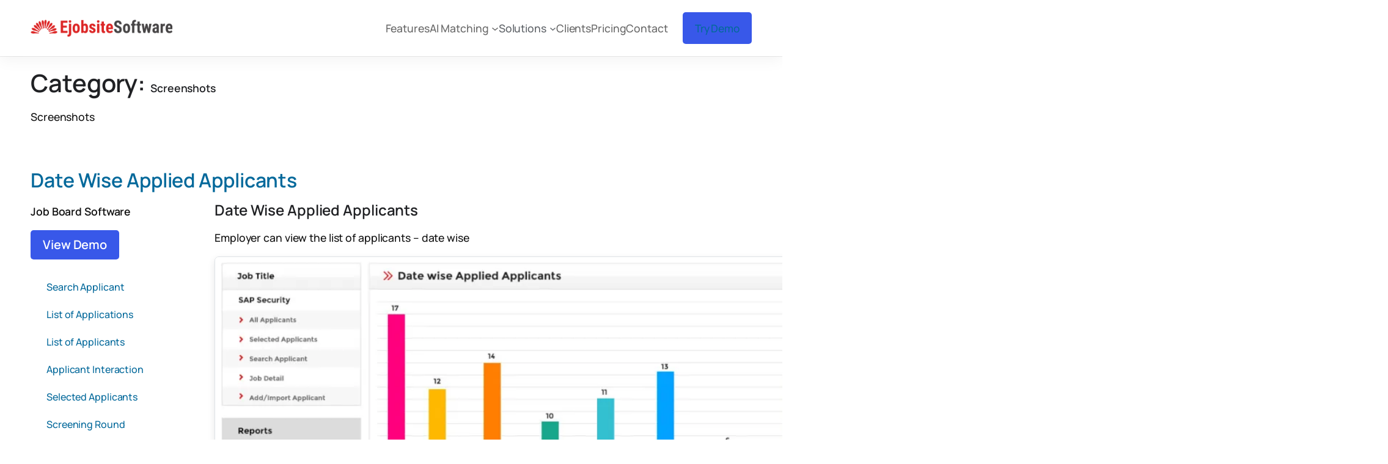

--- FILE ---
content_type: text/html; charset=UTF-8
request_url: https://ejobsitesoftware.com/category/screenshots/
body_size: 195876
content:
<!DOCTYPE html>
<html lang="en-US">
<head>
	<meta charset="UTF-8" />
	<style id="jetpack-boost-critical-css">@media all{.wp-block-navigation{position:relative}.wp-block-navigation ul{margin-bottom:0;margin-left:0;margin-top:0;padding-left:0}.wp-block-navigation ul,.wp-block-navigation ul li{list-style:none;padding:0}.wp-block-navigation .wp-block-navigation-item{align-items:center;background-color:inherit;display:flex;position:relative}.wp-block-navigation .wp-block-navigation-item__content{display:block;z-index:1}.wp-block-navigation .wp-block-navigation-item__content.wp-block-navigation-item__content{color:inherit}.wp-block-navigation :where(a){text-decoration:none}.wp-block-navigation .wp-block-navigation__submenu-icon{align-self:center;background-color:inherit;border:none;color:currentColor;display:inline-block;font-size:inherit;height:.6em;line-height:0;margin-left:.25em;padding:0;width:.6em}.wp-block-navigation .wp-block-navigation__submenu-icon svg{display:inline-block;stroke:currentColor;height:inherit;margin-top:.075em;width:inherit}.wp-block-navigation{--navigation-layout-direction:row;--navigation-layout-wrap:wrap;--navigation-layout-justify:flex-start;--navigation-layout-align:center}.wp-block-navigation.items-justified-right{--navigation-layout-justify:flex-end}.wp-block-navigation .has-child .wp-block-navigation__submenu-container{align-items:normal;background-color:inherit;color:inherit;display:flex;flex-direction:column;opacity:0;position:absolute;z-index:2}.wp-block-navigation .has-child .wp-block-navigation__submenu-container{height:0;overflow:hidden;visibility:hidden;width:0}.wp-block-navigation .has-child .wp-block-navigation__submenu-container>.wp-block-navigation-item>.wp-block-navigation-item__content{display:flex;flex-grow:1;padding:.5em 1em}.wp-block-navigation .has-child .wp-block-navigation__submenu-container .wp-block-navigation-item__content{margin:0}.wp-block-navigation .has-child .wp-block-navigation__submenu-container{left:-1px;top:100%}.wp-block-navigation-submenu{display:flex;position:relative}.wp-block-navigation-submenu .wp-block-navigation__submenu-icon svg{stroke:currentColor}.wp-block-navigation__container,.wp-block-navigation__responsive-close,.wp-block-navigation__responsive-container,.wp-block-navigation__responsive-container-content,.wp-block-navigation__responsive-dialog{gap:inherit}:where(.wp-block-navigation .wp-block-navigation__submenu-container .wp-block-navigation-item a:not(.wp-element-button)){padding:.5em 1em}.wp-block-navigation.items-justified-right .wp-block-navigation__container .has-child .wp-block-navigation__submenu-container{left:auto;right:0}.wp-block-navigation:not(.has-background) .wp-block-navigation__submenu-container{background-color:#fff;border:1px solid #00000026}.wp-block-navigation__container{align-items:var(--navigation-layout-align,initial);display:flex;flex-direction:var(--navigation-layout-direction,initial);flex-wrap:var(--navigation-layout-wrap,wrap);justify-content:var(--navigation-layout-justify,initial);list-style:none;margin:0;padding-left:0}.wp-block-navigation__responsive-container{bottom:0;display:none;left:0;position:fixed;right:0;top:0}.wp-block-navigation__responsive-container :where(.wp-block-navigation-item a){color:inherit}.wp-block-navigation__responsive-container .wp-block-navigation__responsive-container-content{align-items:var(--navigation-layout-align,initial);display:flex;flex-direction:var(--navigation-layout-direction,initial);flex-wrap:var(--navigation-layout-wrap,wrap);justify-content:var(--navigation-layout-justify,initial)}.wp-block-navigation__responsive-container:not(.is-menu-open.is-menu-open){background-color:inherit!important;color:inherit!important}@media (min-width:600px){.wp-block-navigation__responsive-container:not(.hidden-by-default):not(.is-menu-open){background-color:inherit;display:block;position:relative;width:100%;z-index:auto}.wp-block-navigation__responsive-container:not(.hidden-by-default):not(.is-menu-open) .wp-block-navigation__responsive-container-close{display:none}}.wp-block-navigation__responsive-container-close,.wp-block-navigation__responsive-container-open{background:#0000;border:none;color:currentColor;margin:0;padding:0;text-transform:inherit;vertical-align:middle}.wp-block-navigation__responsive-container-close svg,.wp-block-navigation__responsive-container-open svg{fill:currentColor;display:block;height:24px;width:24px}.wp-block-navigation__responsive-container-open{display:flex}.wp-block-navigation__responsive-container-open.wp-block-navigation__responsive-container-open.wp-block-navigation__responsive-container-open{font-family:inherit;font-size:inherit;font-weight:inherit}@media (min-width:600px){.wp-block-navigation__responsive-container-open:not(.always-shown){display:none}}.wp-block-navigation__responsive-container-close{position:absolute;right:0;top:0;z-index:2}.wp-block-navigation__responsive-container-close.wp-block-navigation__responsive-container-close.wp-block-navigation__responsive-container-close{font-family:inherit;font-size:inherit;font-weight:inherit}.wp-block-navigation__responsive-close{width:100%}.wp-block-navigation__responsive-dialog{position:relative}:root{--bs-white-rgb:255,255,255;--bs-font-sans-serif:system-ui,-apple-system,"Segoe UI",Roboto,"Helvetica Neue","Noto Sans","Liberation Sans",Arial,sans-serif,"Apple Color Emoji","Segoe UI Emoji","Segoe UI Symbol","Noto Color Emoji";--bs-body-font-family:var(--bs-font-sans-serif);--bs-body-font-size:1rem;--bs-body-font-weight:400;--bs-body-line-height:1.5;--bs-body-color:#212529;--bs-body-bg:#fff;--bs-heading-color:inherit;--bs-link-color-rgb:13,110,253;--bs-border-width:1px;--bs-border-style:solid;--bs-border-color:#dee2e6;--bs-border-color-translucent:rgba(0,0,0,0.175);--bs-border-radius:0.375rem;--bs-box-shadow:0 0.5rem 1rem rgba(0,0,0,0.15)}*{box-sizing:border-box}@media (prefers-reduced-motion:no-preference){:root{scroll-behavior:smooth}}body{margin:0;font-family:var(--bs-body-font-family);font-size:var(--bs-body-font-size);font-weight:var(--bs-body-font-weight);line-height:var(--bs-body-line-height);color:var(--bs-body-color);text-align:var(--bs-body-text-align);background-color:var(--bs-body-bg);-webkit-text-size-adjust:100%}h1,h2,h4{margin-top:0;margin-bottom:.5rem;font-weight:500;line-height:1.2;color:var(--bs-heading-color)}h1{font-size:calc(1.375rem + 1.5vw)}@media (min-width:1200px){h1{font-size:2.5rem}}h2{font-size:calc(1.325rem + .9vw)}@media (min-width:1200px){h2{font-size:2rem}}h4{font-size:calc(1.275rem + .3vw)}@media (min-width:1200px){h4{font-size:1.5rem}}p{margin-top:0;margin-bottom:1rem}ul{padding-left:2rem}ul{margin-top:0;margin-bottom:1rem}ul ul{margin-bottom:0}b,strong{font-weight:bolder}a{color:rgba(var(--bs-link-color-rgb),var(--bs-link-opacity,1));text-decoration:underline}figure{margin:0 0 1rem}img,svg{vertical-align:middle}label{display:inline-block}button{border-radius:0}button,input{margin:0;font-family:inherit;font-size:inherit;line-height:inherit}button{text-transform:none}[type=button],button{-webkit-appearance:button}iframe{border:0}.img-fluid{max-width:100%;height:auto}.container{--bs-gutter-x:1.5rem;--bs-gutter-y:0;width:100%;padding-right:calc(var(--bs-gutter-x)*.5);padding-left:calc(var(--bs-gutter-x)*.5);margin-right:auto;margin-left:auto}@media (min-width:576px){.container{max-width:540px}}@media (min-width:768px){.container{max-width:720px}}@media (min-width:992px){.container{max-width:960px}}@media (min-width:1200px){.container{max-width:1140px}}@media (min-width:1400px){.container{max-width:1320px}}.row{--bs-gutter-x:1.5rem;--bs-gutter-y:0;display:flex;flex-wrap:wrap;margin-top:calc(-1*var(--bs-gutter-y));margin-right:calc(-.5*var(--bs-gutter-x));margin-left:calc(-.5*var(--bs-gutter-x))}.row>*{flex-shrink:0;width:100%;max-width:100%;padding-right:calc(var(--bs-gutter-x)*.5);padding-left:calc(var(--bs-gutter-x)*.5);margin-top:var(--bs-gutter-y)}.g-5,.gx-5{--bs-gutter-x:3rem}.g-5{--bs-gutter-y:3rem}@media (min-width:768px){.col-md-3{flex:0 0 auto;width:25%}.col-md-4{flex:0 0 auto;width:33.33333333%}.col-md-8{flex:0 0 auto;width:66.66666667%}.col-md-9{flex:0 0 auto;width:75%}.col-md-12{flex:0 0 auto;width:100%}}.collapse:not(.show){display:none}.dropdown-menu{--bs-dropdown-zindex:1000;--bs-dropdown-min-width:10rem;--bs-dropdown-padding-x:0;--bs-dropdown-padding-y:0.5rem;--bs-dropdown-font-size:1rem;--bs-dropdown-color:var(--bs-body-color);--bs-dropdown-bg:var(--bs-body-bg);--bs-dropdown-border-color:var(--bs-border-color-translucent);--bs-dropdown-border-radius:var(--bs-border-radius);--bs-dropdown-border-width:var(--bs-border-width);position:absolute;z-index:var(--bs-dropdown-zindex);display:none;min-width:var(--bs-dropdown-min-width);padding:var(--bs-dropdown-padding-y) var(--bs-dropdown-padding-x);margin:0;font-size:var(--bs-dropdown-font-size);color:var(--bs-dropdown-color);text-align:left;list-style:none;background-color:var(--bs-dropdown-bg);background-clip:padding-box;border:var(--bs-dropdown-border-width) solid var(--bs-dropdown-border-color);border-radius:var(--bs-dropdown-border-radius)}.accordion-item:last-of-type>.accordion-collapse{border-bottom-right-radius:var(--bs-accordion-border-radius);border-bottom-left-radius:var(--bs-accordion-border-radius)}.accordion-body{padding:var(--bs-accordion-body-padding-y) var(--bs-accordion-body-padding-x)}.d-block{display:block!important}.shadow{box-shadow:var(--bs-box-shadow)!important}.border{border:var(--bs-border-width) var(--bs-border-style) var(--bs-border-color)!important}.justify-content-center{justify-content:center!important}.mt-3{margin-top:1rem!important}.mt-4{margin-top:1.5rem!important}.me-4{margin-right:1.5rem!important}.mb-3{margin-bottom:1rem!important}.py-2{padding-top:.5rem!important;padding-bottom:.5rem!important}.fw-bold{font-weight:700!important}.text-center{text-align:center!important}.text-white{--bs-text-opacity:1;color:rgba(var(--bs-white-rgb),var(--bs-text-opacity))!important}#cookie-law-info-bar{font-size:15px;margin:0 auto;padding:12px 10px;position:absolute;text-align:center;box-sizing:border-box;width:100%;z-index:9999;display:none;left:0;font-weight:300;box-shadow:0-1px 10px 0 rgb(172 171 171/.3)}#cookie-law-info-bar span{vertical-align:middle}.cli-plugin-button{display:inline-block;padding:9px 12px;color:#fff;text-decoration:none;position:relative;margin-left:5px;text-decoration:none}.cli-plugin-button,.medium.cli-plugin-button{font-size:13px;font-weight:400;line-height:1}.cli-plugin-button{margin-top:5px}.cli-bar-popup{-moz-background-clip:padding;-webkit-background-clip:padding;background-clip:padding-box;-webkit-border-radius:30px;-moz-border-radius:30px;border-radius:30px;padding:20px}.cli-container-fluid{padding-right:15px;padding-left:15px;margin-right:auto;margin-left:auto}.cli-row{display:-ms-flexbox;display:flex;-ms-flex-wrap:wrap;flex-wrap:wrap;margin-right:-15px;margin-left:-15px}.cli-align-items-stretch{-ms-flex-align:stretch!important;align-items:stretch!important}.cli-px-0{padding-left:0;padding-right:0}.cli-btn{font-size:14px;display:inline-block;font-weight:400;text-align:center;white-space:nowrap;vertical-align:middle;border:1px solid #fff0;padding:.5rem 1.25rem;line-height:1;border-radius:.25rem}.cli-modal-backdrop{position:fixed;top:0;right:0;bottom:0;left:0;z-index:1040;background-color:#000;display:none}.cli-modal-backdrop.cli-fade{opacity:0}.cli-modal a{text-decoration:none}.cli-modal .cli-modal-dialog{position:relative;width:auto;margin:.5rem;font-family:-apple-system,BlinkMacSystemFont,"Segoe UI",Roboto,"Helvetica Neue",Arial,sans-serif,"Apple Color Emoji","Segoe UI Emoji","Segoe UI Symbol";font-size:1rem;font-weight:400;line-height:1.5;color:#212529;text-align:left;display:-ms-flexbox;display:flex;-ms-flex-align:center;align-items:center;min-height:calc(100% - (.5rem*2))}@media (min-width:576px){.cli-modal .cli-modal-dialog{max-width:500px;margin:1.75rem auto;min-height:calc(100% - (1.75rem*2))}}@media (min-width:992px){.cli-modal .cli-modal-dialog{max-width:900px}}.cli-modal-content{position:relative;display:-ms-flexbox;display:flex;-ms-flex-direction:column;flex-direction:column;width:100%;background-color:#fff;background-clip:padding-box;border-radius:.3rem;outline:0}.cli-modal .cli-modal-close{position:absolute;right:10px;top:10px;z-index:1;padding:0;background-color:transparent!important;border:0;-webkit-appearance:none;font-size:1.5rem;font-weight:700;line-height:1;color:#000;text-shadow:0 1px 0#fff}.cli-switch{display:inline-block;position:relative;min-height:1px;padding-left:70px;font-size:14px}.cli-switch input[type=checkbox]{display:none}.cli-switch .cli-slider{background-color:#e3e1e8;height:24px;width:50px;bottom:0;left:0;position:absolute;right:0;top:0}.cli-switch .cli-slider:before{background-color:#fff;bottom:2px;content:"";height:20px;left:2px;position:absolute;width:20px}.cli-switch input:checked+.cli-slider{background-color:#00acad}.cli-switch input:checked+.cli-slider:before{transform:translateX(26px)}.cli-switch .cli-slider{border-radius:34px}.cli-switch .cli-slider:before{border-radius:50%}.cli-tab-content{background:#fff}.cli-tab-content{width:100%;padding:30px}@media (max-width:767px){.cli-tab-content{padding:30px 10px}}.cli-container-fluid{padding-right:15px;padding-left:15px;margin-right:auto;margin-left:auto}.cli-row{display:-ms-flexbox;display:flex;-ms-flex-wrap:wrap;flex-wrap:wrap;margin-right:-15px;margin-left:-15px}.cli-align-items-stretch{-ms-flex-align:stretch!important;align-items:stretch!important}.cli-px-0{padding-left:0;padding-right:0}.cli-btn{font-size:14px;display:inline-block;font-weight:400;text-align:center;white-space:nowrap;vertical-align:middle;border:1px solid #fff0;padding:.5rem 1.25rem;line-height:1;border-radius:.25rem}.cli-modal-backdrop{position:fixed;top:0;right:0;bottom:0;left:0;z-index:1040;background-color:#000;-webkit-transform:scale(0);transform:scale(0)}.cli-modal-backdrop.cli-fade{opacity:0}.cli-modal{position:fixed;top:0;right:0;bottom:0;left:0;z-index:99999;transform:scale(0);overflow:hidden;outline:0;display:none}.cli-modal a{text-decoration:none}.cli-modal .cli-modal-dialog{position:relative;width:auto;margin:.5rem;font-family:inherit;font-size:1rem;font-weight:400;line-height:1.5;color:#212529;text-align:left;display:-ms-flexbox;display:flex;-ms-flex-align:center;align-items:center;min-height:calc(100% - (.5rem*2))}@media (min-width:576px){.cli-modal .cli-modal-dialog{max-width:500px;margin:1.75rem auto;min-height:calc(100% - (1.75rem*2))}}.cli-modal-content{position:relative;display:-ms-flexbox;display:flex;-ms-flex-direction:column;flex-direction:column;width:100%;background-color:#fff;background-clip:padding-box;border-radius:.2rem;box-sizing:border-box;outline:0}.cli-switch{display:inline-block;position:relative;min-height:1px;padding-left:38px;font-size:14px}.cli-switch input[type=checkbox]{display:none}.cli-switch .cli-slider{background-color:#e3e1e8;height:20px;width:38px;bottom:0;left:0;position:absolute;right:0;top:0}.cli-switch .cli-slider:before{background-color:#fff;bottom:2px;content:"";height:15px;left:3px;position:absolute;width:15px}.cli-switch input:checked+.cli-slider{background-color:#61a229}.cli-switch input:checked+.cli-slider:before{transform:translateX(18px)}.cli-switch .cli-slider{border-radius:34px;font-size:0}.cli-switch .cli-slider:before{border-radius:50%}.cli-tab-content{background:#fff}.cli-tab-content{width:100%;padding:5px 30px 5px 5px;box-sizing:border-box}@media (max-width:767px){.cli-tab-content{padding:30px 10px}}.cli-tab-footer .cli-btn{background-color:#00acad;padding:10px 15px;text-decoration:none}.cli-tab-footer .wt-cli-privacy-accept-btn{background-color:#61a229;color:#fff;border-radius:0}.cli-tab-footer{width:100%;text-align:right;padding:20px 0}.cli-col-12{width:100%}.cli-tab-header{display:flex;justify-content:space-between}.cli-tab-header a:before{width:10px;height:2px;left:0;top:calc(50% - 1px)}.cli-tab-header a:after{width:2px;height:10px;left:4px;top:calc(50% - 5px);-webkit-transform:none;transform:none}.cli-tab-header a:before{width:7px;height:7px;border-right:1px solid #4a6e78;border-bottom:1px solid #4a6e78;content:" ";transform:rotate(-45deg);margin-right:10px}.cli-tab-header a.cli-nav-link{position:relative;display:flex;align-items:center;font-size:14px;color:#000;text-transform:capitalize}.cli-tab-header{border-radius:5px;padding:12px 15px;background-color:#f2f2f2}.cli-modal .cli-modal-close{position:absolute;right:0;top:0;z-index:1;-webkit-appearance:none;width:40px;height:40px;padding:0;border-radius:50%;padding:10px;background:#fff0;border:none;min-width:40px}.cli-tab-container h4{font-family:inherit;font-size:16px;margin-bottom:15px;margin:10px 0}#cliSettingsPopup .cli-tab-section-container{padding-top:12px}.cli-privacy-content-text{font-size:14px;line-height:1.4;margin-top:0;padding:0;color:#000}.cli-tab-content{display:none}.cli-tab-section .cli-tab-content{padding:10px 20px 5px 20px}.cli-tab-section{margin-top:5px}@media (min-width:992px){.cli-modal .cli-modal-dialog{max-width:645px}}.cli-switch .cli-slider:after{content:attr(data-cli-disable);position:absolute;right:50px;color:#000;font-size:12px;text-align:right;min-width:80px}.cli-switch input:checked+.cli-slider:after{content:attr(data-cli-enable)}.cli-privacy-overview:not(.cli-collapsed) .cli-privacy-content{max-height:60px;overflow:hidden}a.cli-privacy-readmore{font-size:12px;margin-top:12px;display:inline-block;padding-bottom:0;color:#000;text-decoration:underline}.cli-modal-footer{position:relative}a.cli-privacy-readmore:before{content:attr(data-readmore-text)}.cli-modal-close svg{fill:#000}span.cli-necessary-caption{color:#000;font-size:12px}.cli-tab-container .cli-row{max-height:500px;overflow-y:auto}.wt-cli-sr-only{display:none;font-size:16px}.wt-cli-necessary-checkbox{display:none!important}.wt-cli-privacy-overview-actions{padding-bottom:0}.wt-cli-cookie-description{font-size:14px;line-height:1.4;margin-top:0;padding:0;color:#000}}</style><meta name="viewport" content="width=device-width, initial-scale=1" />
<meta name='robots' content='max-image-preview:large' />
<title>Screenshots &#8211; Job Board Software</title>
<link rel='dns-prefetch' href='//client.crisp.chat' />
<link rel='dns-prefetch' href='//www.googletagmanager.com' />
<link rel='dns-prefetch' href='//stats.wp.com' />
<link rel='preconnect' href='//i0.wp.com' />
<link rel='preconnect' href='//c0.wp.com' />
<link rel="alternate" type="application/rss+xml" title="Job Board Software &raquo; Feed" href="https://ejobsitesoftware.com/feed/" />
<link rel="alternate" type="application/rss+xml" title="Job Board Software &raquo; Comments Feed" href="https://ejobsitesoftware.com/comments/feed/" />
<link rel="alternate" type="application/rss+xml" title="Job Board Software &raquo; Screenshots Category Feed" href="https://ejobsitesoftware.com/category/screenshots/feed/" />
<noscript><link rel='stylesheet' id='all-css-f8a4682489e86baadfb5bb698635b654' href='https://ejobsitesoftware.com/wp-content/boost-cache/static/182d54cc2b.min.css' type='text/css' media='all' /></noscript><link data-media="all" onload="this.media=this.dataset.media; delete this.dataset.media; this.removeAttribute( &apos;onload&apos; );" rel='stylesheet' id='all-css-f8a4682489e86baadfb5bb698635b654' href='https://ejobsitesoftware.com/wp-content/boost-cache/static/182d54cc2b.min.css' type='text/css' media="not all" />
<style id='wp-img-auto-sizes-contain-inline-css'>
img:is([sizes=auto i],[sizes^="auto," i]){contain-intrinsic-size:3000px 1500px}
/*# sourceURL=wp-img-auto-sizes-contain-inline-css */
</style>
<style id='wp-block-site-logo-inline-css'>
.wp-block-site-logo{box-sizing:border-box;line-height:0}.wp-block-site-logo a{display:inline-block;line-height:0}.wp-block-site-logo.is-default-size img{height:auto;width:120px}.wp-block-site-logo img{height:auto;max-width:100%}.wp-block-site-logo a,.wp-block-site-logo img{border-radius:inherit}.wp-block-site-logo.aligncenter{margin-left:auto;margin-right:auto;text-align:center}:root :where(.wp-block-site-logo.is-style-rounded){border-radius:9999px}
/*# sourceURL=https://ejobsitesoftware.com/wp-includes/blocks/site-logo/style.min.css */
</style>
<style id='wp-block-navigation-link-inline-css'>
.wp-block-navigation .wp-block-navigation-item__label{overflow-wrap:break-word}.wp-block-navigation .wp-block-navigation-item__description{display:none}.link-ui-tools{outline:1px solid #f0f0f0;padding:8px}.link-ui-block-inserter{padding-top:8px}.link-ui-block-inserter__back{margin-left:8px;text-transform:uppercase}
/*# sourceURL=https://ejobsitesoftware.com/wp-includes/blocks/navigation-link/style.min.css */
</style>
<style id='wp-block-button-inline-css'>
.wp-block-button__link{align-content:center;box-sizing:border-box;cursor:pointer;display:inline-block;height:100%;text-align:center;word-break:break-word}.wp-block-button__link.aligncenter{text-align:center}.wp-block-button__link.alignright{text-align:right}:where(.wp-block-button__link){border-radius:9999px;box-shadow:none;padding:calc(.667em + 2px) calc(1.333em + 2px);text-decoration:none}.wp-block-button[style*=text-decoration] .wp-block-button__link{text-decoration:inherit}.wp-block-buttons>.wp-block-button.has-custom-width{max-width:none}.wp-block-buttons>.wp-block-button.has-custom-width .wp-block-button__link{width:100%}.wp-block-buttons>.wp-block-button.has-custom-font-size .wp-block-button__link{font-size:inherit}.wp-block-buttons>.wp-block-button.wp-block-button__width-25{width:calc(25% - var(--wp--style--block-gap, .5em)*.75)}.wp-block-buttons>.wp-block-button.wp-block-button__width-50{width:calc(50% - var(--wp--style--block-gap, .5em)*.5)}.wp-block-buttons>.wp-block-button.wp-block-button__width-75{width:calc(75% - var(--wp--style--block-gap, .5em)*.25)}.wp-block-buttons>.wp-block-button.wp-block-button__width-100{flex-basis:100%;width:100%}.wp-block-buttons.is-vertical>.wp-block-button.wp-block-button__width-25{width:25%}.wp-block-buttons.is-vertical>.wp-block-button.wp-block-button__width-50{width:50%}.wp-block-buttons.is-vertical>.wp-block-button.wp-block-button__width-75{width:75%}.wp-block-button.is-style-squared,.wp-block-button__link.wp-block-button.is-style-squared{border-radius:0}.wp-block-button.no-border-radius,.wp-block-button__link.no-border-radius{border-radius:0!important}:root :where(.wp-block-button .wp-block-button__link.is-style-outline),:root :where(.wp-block-button.is-style-outline>.wp-block-button__link){border:2px solid;padding:.667em 1.333em}:root :where(.wp-block-button .wp-block-button__link.is-style-outline:not(.has-text-color)),:root :where(.wp-block-button.is-style-outline>.wp-block-button__link:not(.has-text-color)){color:currentColor}:root :where(.wp-block-button .wp-block-button__link.is-style-outline:not(.has-background)),:root :where(.wp-block-button.is-style-outline>.wp-block-button__link:not(.has-background)){background-color:initial;background-image:none}
/*# sourceURL=https://ejobsitesoftware.com/wp-includes/blocks/button/style.min.css */
</style>
<style id='wp-block-buttons-inline-css'>
.wp-block-buttons{box-sizing:border-box}.wp-block-buttons.is-vertical{flex-direction:column}.wp-block-buttons.is-vertical>.wp-block-button:last-child{margin-bottom:0}.wp-block-buttons>.wp-block-button{display:inline-block;margin:0}.wp-block-buttons.is-content-justification-left{justify-content:flex-start}.wp-block-buttons.is-content-justification-left.is-vertical{align-items:flex-start}.wp-block-buttons.is-content-justification-center{justify-content:center}.wp-block-buttons.is-content-justification-center.is-vertical{align-items:center}.wp-block-buttons.is-content-justification-right{justify-content:flex-end}.wp-block-buttons.is-content-justification-right.is-vertical{align-items:flex-end}.wp-block-buttons.is-content-justification-space-between{justify-content:space-between}.wp-block-buttons.aligncenter{text-align:center}.wp-block-buttons:not(.is-content-justification-space-between,.is-content-justification-right,.is-content-justification-left,.is-content-justification-center) .wp-block-button.aligncenter{margin-left:auto;margin-right:auto;width:100%}.wp-block-buttons[style*=text-decoration] .wp-block-button,.wp-block-buttons[style*=text-decoration] .wp-block-button__link{text-decoration:inherit}.wp-block-buttons.has-custom-font-size .wp-block-button__link{font-size:inherit}.wp-block-buttons .wp-block-button__link{width:100%}.wp-block-button.aligncenter{text-align:center}
/*# sourceURL=https://ejobsitesoftware.com/wp-includes/blocks/buttons/style.min.css */
</style>
<style id='wp-block-group-inline-css'>
.wp-block-group{box-sizing:border-box}:where(.wp-block-group.wp-block-group-is-layout-constrained){position:relative}
/*# sourceURL=https://ejobsitesoftware.com/wp-includes/blocks/group/style.min.css */
</style>
<style id='wp-block-query-title-inline-css'>
.wp-block-query-title{box-sizing:border-box}
/*# sourceURL=https://ejobsitesoftware.com/wp-includes/blocks/query-title/style.min.css */
</style>
<style id='wp-block-term-description-inline-css'>
:where(.wp-block-term-description){box-sizing:border-box;margin-bottom:var(--wp--style--block-gap);margin-top:var(--wp--style--block-gap)}.wp-block-term-description p{margin-bottom:0;margin-top:0}
/*# sourceURL=https://ejobsitesoftware.com/wp-includes/blocks/term-description/style.min.css */
</style>
<style id='wp-block-post-title-inline-css'>
.wp-block-post-title{box-sizing:border-box;word-break:break-word}.wp-block-post-title :where(a){display:inline-block;font-family:inherit;font-size:inherit;font-style:inherit;font-weight:inherit;letter-spacing:inherit;line-height:inherit;text-decoration:inherit}
/*# sourceURL=https://ejobsitesoftware.com/wp-includes/blocks/post-title/style.min.css */
</style>
<style id='wp-block-post-content-inline-css'>
.wp-block-post-content{display:flow-root}
/*# sourceURL=https://ejobsitesoftware.com/wp-includes/blocks/post-content/style.min.css */
</style>
<style id='wp-block-post-date-inline-css'>
.wp-block-post-date{box-sizing:border-box}
/*# sourceURL=https://ejobsitesoftware.com/wp-includes/blocks/post-date/style.min.css */
</style>
<style id='wp-block-heading-inline-css'>
h1:where(.wp-block-heading).has-background,h2:where(.wp-block-heading).has-background,h3:where(.wp-block-heading).has-background,h4:where(.wp-block-heading).has-background,h5:where(.wp-block-heading).has-background,h6:where(.wp-block-heading).has-background{padding:1.25em 2.375em}h1.has-text-align-left[style*=writing-mode]:where([style*=vertical-lr]),h1.has-text-align-right[style*=writing-mode]:where([style*=vertical-rl]),h2.has-text-align-left[style*=writing-mode]:where([style*=vertical-lr]),h2.has-text-align-right[style*=writing-mode]:where([style*=vertical-rl]),h3.has-text-align-left[style*=writing-mode]:where([style*=vertical-lr]),h3.has-text-align-right[style*=writing-mode]:where([style*=vertical-rl]),h4.has-text-align-left[style*=writing-mode]:where([style*=vertical-lr]),h4.has-text-align-right[style*=writing-mode]:where([style*=vertical-rl]),h5.has-text-align-left[style*=writing-mode]:where([style*=vertical-lr]),h5.has-text-align-right[style*=writing-mode]:where([style*=vertical-rl]),h6.has-text-align-left[style*=writing-mode]:where([style*=vertical-lr]),h6.has-text-align-right[style*=writing-mode]:where([style*=vertical-rl]){rotate:180deg}
/*# sourceURL=https://ejobsitesoftware.com/wp-includes/blocks/heading/style.min.css */
</style>
<style id='wp-block-paragraph-inline-css'>
.is-small-text{font-size:.875em}.is-regular-text{font-size:1em}.is-large-text{font-size:2.25em}.is-larger-text{font-size:3em}.has-drop-cap:not(:focus):first-letter{float:left;font-size:8.4em;font-style:normal;font-weight:100;line-height:.68;margin:.05em .1em 0 0;text-transform:uppercase}body.rtl .has-drop-cap:not(:focus):first-letter{float:none;margin-left:.1em}p.has-drop-cap.has-background{overflow:hidden}:root :where(p.has-background){padding:1.25em 2.375em}:where(p.has-text-color:not(.has-link-color)) a{color:inherit}p.has-text-align-left[style*="writing-mode:vertical-lr"],p.has-text-align-right[style*="writing-mode:vertical-rl"]{rotate:180deg}
/*# sourceURL=https://ejobsitesoftware.com/wp-includes/blocks/paragraph/style.min.css */
</style>
<style id='wp-block-image-inline-css'>
.wp-block-image>a,.wp-block-image>figure>a{display:inline-block}.wp-block-image img{box-sizing:border-box;height:auto;max-width:100%;vertical-align:bottom}@media not (prefers-reduced-motion){.wp-block-image img.hide{visibility:hidden}.wp-block-image img.show{animation:show-content-image .4s}}.wp-block-image[style*=border-radius] img,.wp-block-image[style*=border-radius]>a{border-radius:inherit}.wp-block-image.has-custom-border img{box-sizing:border-box}.wp-block-image.aligncenter{text-align:center}.wp-block-image.alignfull>a,.wp-block-image.alignwide>a{width:100%}.wp-block-image.alignfull img,.wp-block-image.alignwide img{height:auto;width:100%}.wp-block-image .aligncenter,.wp-block-image .alignleft,.wp-block-image .alignright,.wp-block-image.aligncenter,.wp-block-image.alignleft,.wp-block-image.alignright{display:table}.wp-block-image .aligncenter>figcaption,.wp-block-image .alignleft>figcaption,.wp-block-image .alignright>figcaption,.wp-block-image.aligncenter>figcaption,.wp-block-image.alignleft>figcaption,.wp-block-image.alignright>figcaption{caption-side:bottom;display:table-caption}.wp-block-image .alignleft{float:left;margin:.5em 1em .5em 0}.wp-block-image .alignright{float:right;margin:.5em 0 .5em 1em}.wp-block-image .aligncenter{margin-left:auto;margin-right:auto}.wp-block-image :where(figcaption){margin-bottom:1em;margin-top:.5em}.wp-block-image.is-style-circle-mask img{border-radius:9999px}@supports ((-webkit-mask-image:none) or (mask-image:none)) or (-webkit-mask-image:none){.wp-block-image.is-style-circle-mask img{border-radius:0;-webkit-mask-image:url('data:image/svg+xml;utf8,<svg viewBox="0 0 100 100" xmlns="http://www.w3.org/2000/svg"><circle cx="50" cy="50" r="50"/></svg>');mask-image:url('data:image/svg+xml;utf8,<svg viewBox="0 0 100 100" xmlns="http://www.w3.org/2000/svg"><circle cx="50" cy="50" r="50"/></svg>');mask-mode:alpha;-webkit-mask-position:center;mask-position:center;-webkit-mask-repeat:no-repeat;mask-repeat:no-repeat;-webkit-mask-size:contain;mask-size:contain}}:root :where(.wp-block-image.is-style-rounded img,.wp-block-image .is-style-rounded img){border-radius:9999px}.wp-block-image figure{margin:0}.wp-lightbox-container{display:flex;flex-direction:column;position:relative}.wp-lightbox-container img{cursor:zoom-in}.wp-lightbox-container img:hover+button{opacity:1}.wp-lightbox-container button{align-items:center;backdrop-filter:blur(16px) saturate(180%);background-color:#5a5a5a40;border:none;border-radius:4px;cursor:zoom-in;display:flex;height:20px;justify-content:center;opacity:0;padding:0;position:absolute;right:16px;text-align:center;top:16px;width:20px;z-index:100}@media not (prefers-reduced-motion){.wp-lightbox-container button{transition:opacity .2s ease}}.wp-lightbox-container button:focus-visible{outline:3px auto #5a5a5a40;outline:3px auto -webkit-focus-ring-color;outline-offset:3px}.wp-lightbox-container button:hover{cursor:pointer;opacity:1}.wp-lightbox-container button:focus{opacity:1}.wp-lightbox-container button:focus,.wp-lightbox-container button:hover,.wp-lightbox-container button:not(:hover):not(:active):not(.has-background){background-color:#5a5a5a40;border:none}.wp-lightbox-overlay{box-sizing:border-box;cursor:zoom-out;height:100vh;left:0;overflow:hidden;position:fixed;top:0;visibility:hidden;width:100%;z-index:100000}.wp-lightbox-overlay .close-button{align-items:center;cursor:pointer;display:flex;justify-content:center;min-height:40px;min-width:40px;padding:0;position:absolute;right:calc(env(safe-area-inset-right) + 16px);top:calc(env(safe-area-inset-top) + 16px);z-index:5000000}.wp-lightbox-overlay .close-button:focus,.wp-lightbox-overlay .close-button:hover,.wp-lightbox-overlay .close-button:not(:hover):not(:active):not(.has-background){background:none;border:none}.wp-lightbox-overlay .lightbox-image-container{height:var(--wp--lightbox-container-height);left:50%;overflow:hidden;position:absolute;top:50%;transform:translate(-50%,-50%);transform-origin:top left;width:var(--wp--lightbox-container-width);z-index:9999999999}.wp-lightbox-overlay .wp-block-image{align-items:center;box-sizing:border-box;display:flex;height:100%;justify-content:center;margin:0;position:relative;transform-origin:0 0;width:100%;z-index:3000000}.wp-lightbox-overlay .wp-block-image img{height:var(--wp--lightbox-image-height);min-height:var(--wp--lightbox-image-height);min-width:var(--wp--lightbox-image-width);width:var(--wp--lightbox-image-width)}.wp-lightbox-overlay .wp-block-image figcaption{display:none}.wp-lightbox-overlay button{background:none;border:none}.wp-lightbox-overlay .scrim{background-color:#fff;height:100%;opacity:.9;position:absolute;width:100%;z-index:2000000}.wp-lightbox-overlay.active{visibility:visible}@media not (prefers-reduced-motion){.wp-lightbox-overlay.active{animation:turn-on-visibility .25s both}.wp-lightbox-overlay.active img{animation:turn-on-visibility .35s both}.wp-lightbox-overlay.show-closing-animation:not(.active){animation:turn-off-visibility .35s both}.wp-lightbox-overlay.show-closing-animation:not(.active) img{animation:turn-off-visibility .25s both}.wp-lightbox-overlay.zoom.active{animation:none;opacity:1;visibility:visible}.wp-lightbox-overlay.zoom.active .lightbox-image-container{animation:lightbox-zoom-in .4s}.wp-lightbox-overlay.zoom.active .lightbox-image-container img{animation:none}.wp-lightbox-overlay.zoom.active .scrim{animation:turn-on-visibility .4s forwards}.wp-lightbox-overlay.zoom.show-closing-animation:not(.active){animation:none}.wp-lightbox-overlay.zoom.show-closing-animation:not(.active) .lightbox-image-container{animation:lightbox-zoom-out .4s}.wp-lightbox-overlay.zoom.show-closing-animation:not(.active) .lightbox-image-container img{animation:none}.wp-lightbox-overlay.zoom.show-closing-animation:not(.active) .scrim{animation:turn-off-visibility .4s forwards}}@keyframes show-content-image{0%{visibility:hidden}99%{visibility:hidden}to{visibility:visible}}@keyframes turn-on-visibility{0%{opacity:0}to{opacity:1}}@keyframes turn-off-visibility{0%{opacity:1;visibility:visible}99%{opacity:0;visibility:visible}to{opacity:0;visibility:hidden}}@keyframes lightbox-zoom-in{0%{transform:translate(calc((-100vw + var(--wp--lightbox-scrollbar-width))/2 + var(--wp--lightbox-initial-left-position)),calc(-50vh + var(--wp--lightbox-initial-top-position))) scale(var(--wp--lightbox-scale))}to{transform:translate(-50%,-50%) scale(1)}}@keyframes lightbox-zoom-out{0%{transform:translate(-50%,-50%) scale(1);visibility:visible}99%{visibility:visible}to{transform:translate(calc((-100vw + var(--wp--lightbox-scrollbar-width))/2 + var(--wp--lightbox-initial-left-position)),calc(-50vh + var(--wp--lightbox-initial-top-position))) scale(var(--wp--lightbox-scale));visibility:hidden}}
/*# sourceURL=https://ejobsitesoftware.com/wp-includes/blocks/image/style.min.css */
</style>
<style id='wp-block-columns-inline-css'>
.wp-block-columns{box-sizing:border-box;display:flex;flex-wrap:wrap!important}@media (min-width:782px){.wp-block-columns{flex-wrap:nowrap!important}}.wp-block-columns{align-items:normal!important}.wp-block-columns.are-vertically-aligned-top{align-items:flex-start}.wp-block-columns.are-vertically-aligned-center{align-items:center}.wp-block-columns.are-vertically-aligned-bottom{align-items:flex-end}@media (max-width:781px){.wp-block-columns:not(.is-not-stacked-on-mobile)>.wp-block-column{flex-basis:100%!important}}@media (min-width:782px){.wp-block-columns:not(.is-not-stacked-on-mobile)>.wp-block-column{flex-basis:0;flex-grow:1}.wp-block-columns:not(.is-not-stacked-on-mobile)>.wp-block-column[style*=flex-basis]{flex-grow:0}}.wp-block-columns.is-not-stacked-on-mobile{flex-wrap:nowrap!important}.wp-block-columns.is-not-stacked-on-mobile>.wp-block-column{flex-basis:0;flex-grow:1}.wp-block-columns.is-not-stacked-on-mobile>.wp-block-column[style*=flex-basis]{flex-grow:0}:where(.wp-block-columns){margin-bottom:1.75em}:where(.wp-block-columns.has-background){padding:1.25em 2.375em}.wp-block-column{flex-grow:1;min-width:0;overflow-wrap:break-word;word-break:break-word}.wp-block-column.is-vertically-aligned-top{align-self:flex-start}.wp-block-column.is-vertically-aligned-center{align-self:center}.wp-block-column.is-vertically-aligned-bottom{align-self:flex-end}.wp-block-column.is-vertically-aligned-stretch{align-self:stretch}.wp-block-column.is-vertically-aligned-bottom,.wp-block-column.is-vertically-aligned-center,.wp-block-column.is-vertically-aligned-top{width:100%}
/*# sourceURL=https://ejobsitesoftware.com/wp-includes/blocks/columns/style.min.css */
</style>
<style id='wp-block-post-template-inline-css'>
.wp-block-post-template{box-sizing:border-box;list-style:none;margin-bottom:0;margin-top:0;max-width:100%;padding:0}.wp-block-post-template.is-flex-container{display:flex;flex-direction:row;flex-wrap:wrap;gap:1.25em}.wp-block-post-template.is-flex-container>li{margin:0;width:100%}@media (min-width:600px){.wp-block-post-template.is-flex-container.is-flex-container.columns-2>li{width:calc(50% - .625em)}.wp-block-post-template.is-flex-container.is-flex-container.columns-3>li{width:calc(33.33333% - .83333em)}.wp-block-post-template.is-flex-container.is-flex-container.columns-4>li{width:calc(25% - .9375em)}.wp-block-post-template.is-flex-container.is-flex-container.columns-5>li{width:calc(20% - 1em)}.wp-block-post-template.is-flex-container.is-flex-container.columns-6>li{width:calc(16.66667% - 1.04167em)}}@media (max-width:600px){.wp-block-post-template-is-layout-grid.wp-block-post-template-is-layout-grid.wp-block-post-template-is-layout-grid.wp-block-post-template-is-layout-grid{grid-template-columns:1fr}}.wp-block-post-template-is-layout-constrained>li>.alignright,.wp-block-post-template-is-layout-flow>li>.alignright{float:right;margin-inline-end:0;margin-inline-start:2em}.wp-block-post-template-is-layout-constrained>li>.alignleft,.wp-block-post-template-is-layout-flow>li>.alignleft{float:left;margin-inline-end:2em;margin-inline-start:0}.wp-block-post-template-is-layout-constrained>li>.aligncenter,.wp-block-post-template-is-layout-flow>li>.aligncenter{margin-inline-end:auto;margin-inline-start:auto}
/*# sourceURL=https://ejobsitesoftware.com/wp-includes/blocks/post-template/style.min.css */
</style>
<style id='wp-block-query-pagination-inline-css'>
.wp-block-query-pagination.is-content-justification-space-between>.wp-block-query-pagination-next:last-of-type{margin-inline-start:auto}.wp-block-query-pagination.is-content-justification-space-between>.wp-block-query-pagination-previous:first-child{margin-inline-end:auto}.wp-block-query-pagination .wp-block-query-pagination-previous-arrow{display:inline-block;margin-right:1ch}.wp-block-query-pagination .wp-block-query-pagination-previous-arrow:not(.is-arrow-chevron){transform:scaleX(1)}.wp-block-query-pagination .wp-block-query-pagination-next-arrow{display:inline-block;margin-left:1ch}.wp-block-query-pagination .wp-block-query-pagination-next-arrow:not(.is-arrow-chevron){transform:scaleX(1)}.wp-block-query-pagination.aligncenter{justify-content:center}
/*# sourceURL=https://ejobsitesoftware.com/wp-includes/blocks/query-pagination/style.min.css */
</style>
<style id='wp-block-social-links-inline-css'>
.wp-block-social-links{background:none;box-sizing:border-box;margin-left:0;padding-left:0;padding-right:0;text-indent:0}.wp-block-social-links .wp-social-link a,.wp-block-social-links .wp-social-link a:hover{border-bottom:0;box-shadow:none;text-decoration:none}.wp-block-social-links .wp-social-link svg{height:1em;width:1em}.wp-block-social-links .wp-social-link span:not(.screen-reader-text){font-size:.65em;margin-left:.5em;margin-right:.5em}.wp-block-social-links.has-small-icon-size{font-size:16px}.wp-block-social-links,.wp-block-social-links.has-normal-icon-size{font-size:24px}.wp-block-social-links.has-large-icon-size{font-size:36px}.wp-block-social-links.has-huge-icon-size{font-size:48px}.wp-block-social-links.aligncenter{display:flex;justify-content:center}.wp-block-social-links.alignright{justify-content:flex-end}.wp-block-social-link{border-radius:9999px;display:block}@media not (prefers-reduced-motion){.wp-block-social-link{transition:transform .1s ease}}.wp-block-social-link{height:auto}.wp-block-social-link a{align-items:center;display:flex;line-height:0}.wp-block-social-link:hover{transform:scale(1.1)}.wp-block-social-links .wp-block-social-link.wp-social-link{display:inline-block;margin:0;padding:0}.wp-block-social-links .wp-block-social-link.wp-social-link .wp-block-social-link-anchor,.wp-block-social-links .wp-block-social-link.wp-social-link .wp-block-social-link-anchor svg,.wp-block-social-links .wp-block-social-link.wp-social-link .wp-block-social-link-anchor:active,.wp-block-social-links .wp-block-social-link.wp-social-link .wp-block-social-link-anchor:hover,.wp-block-social-links .wp-block-social-link.wp-social-link .wp-block-social-link-anchor:visited{color:currentColor;fill:currentColor}:where(.wp-block-social-links:not(.is-style-logos-only)) .wp-social-link{background-color:#f0f0f0;color:#444}:where(.wp-block-social-links:not(.is-style-logos-only)) .wp-social-link-amazon{background-color:#f90;color:#fff}:where(.wp-block-social-links:not(.is-style-logos-only)) .wp-social-link-bandcamp{background-color:#1ea0c3;color:#fff}:where(.wp-block-social-links:not(.is-style-logos-only)) .wp-social-link-behance{background-color:#0757fe;color:#fff}:where(.wp-block-social-links:not(.is-style-logos-only)) .wp-social-link-bluesky{background-color:#0a7aff;color:#fff}:where(.wp-block-social-links:not(.is-style-logos-only)) .wp-social-link-codepen{background-color:#1e1f26;color:#fff}:where(.wp-block-social-links:not(.is-style-logos-only)) .wp-social-link-deviantart{background-color:#02e49b;color:#fff}:where(.wp-block-social-links:not(.is-style-logos-only)) .wp-social-link-discord{background-color:#5865f2;color:#fff}:where(.wp-block-social-links:not(.is-style-logos-only)) .wp-social-link-dribbble{background-color:#e94c89;color:#fff}:where(.wp-block-social-links:not(.is-style-logos-only)) .wp-social-link-dropbox{background-color:#4280ff;color:#fff}:where(.wp-block-social-links:not(.is-style-logos-only)) .wp-social-link-etsy{background-color:#f45800;color:#fff}:where(.wp-block-social-links:not(.is-style-logos-only)) .wp-social-link-facebook{background-color:#0866ff;color:#fff}:where(.wp-block-social-links:not(.is-style-logos-only)) .wp-social-link-fivehundredpx{background-color:#000;color:#fff}:where(.wp-block-social-links:not(.is-style-logos-only)) .wp-social-link-flickr{background-color:#0461dd;color:#fff}:where(.wp-block-social-links:not(.is-style-logos-only)) .wp-social-link-foursquare{background-color:#e65678;color:#fff}:where(.wp-block-social-links:not(.is-style-logos-only)) .wp-social-link-github{background-color:#24292d;color:#fff}:where(.wp-block-social-links:not(.is-style-logos-only)) .wp-social-link-goodreads{background-color:#eceadd;color:#382110}:where(.wp-block-social-links:not(.is-style-logos-only)) .wp-social-link-google{background-color:#ea4434;color:#fff}:where(.wp-block-social-links:not(.is-style-logos-only)) .wp-social-link-gravatar{background-color:#1d4fc4;color:#fff}:where(.wp-block-social-links:not(.is-style-logos-only)) .wp-social-link-instagram{background-color:#f00075;color:#fff}:where(.wp-block-social-links:not(.is-style-logos-only)) .wp-social-link-lastfm{background-color:#e21b24;color:#fff}:where(.wp-block-social-links:not(.is-style-logos-only)) .wp-social-link-linkedin{background-color:#0d66c2;color:#fff}:where(.wp-block-social-links:not(.is-style-logos-only)) .wp-social-link-mastodon{background-color:#3288d4;color:#fff}:where(.wp-block-social-links:not(.is-style-logos-only)) .wp-social-link-medium{background-color:#000;color:#fff}:where(.wp-block-social-links:not(.is-style-logos-only)) .wp-social-link-meetup{background-color:#f6405f;color:#fff}:where(.wp-block-social-links:not(.is-style-logos-only)) .wp-social-link-patreon{background-color:#000;color:#fff}:where(.wp-block-social-links:not(.is-style-logos-only)) .wp-social-link-pinterest{background-color:#e60122;color:#fff}:where(.wp-block-social-links:not(.is-style-logos-only)) .wp-social-link-pocket{background-color:#ef4155;color:#fff}:where(.wp-block-social-links:not(.is-style-logos-only)) .wp-social-link-reddit{background-color:#ff4500;color:#fff}:where(.wp-block-social-links:not(.is-style-logos-only)) .wp-social-link-skype{background-color:#0478d7;color:#fff}:where(.wp-block-social-links:not(.is-style-logos-only)) .wp-social-link-snapchat{background-color:#fefc00;color:#fff;stroke:#000}:where(.wp-block-social-links:not(.is-style-logos-only)) .wp-social-link-soundcloud{background-color:#ff5600;color:#fff}:where(.wp-block-social-links:not(.is-style-logos-only)) .wp-social-link-spotify{background-color:#1bd760;color:#fff}:where(.wp-block-social-links:not(.is-style-logos-only)) .wp-social-link-telegram{background-color:#2aabee;color:#fff}:where(.wp-block-social-links:not(.is-style-logos-only)) .wp-social-link-threads{background-color:#000;color:#fff}:where(.wp-block-social-links:not(.is-style-logos-only)) .wp-social-link-tiktok{background-color:#000;color:#fff}:where(.wp-block-social-links:not(.is-style-logos-only)) .wp-social-link-tumblr{background-color:#011835;color:#fff}:where(.wp-block-social-links:not(.is-style-logos-only)) .wp-social-link-twitch{background-color:#6440a4;color:#fff}:where(.wp-block-social-links:not(.is-style-logos-only)) .wp-social-link-twitter{background-color:#1da1f2;color:#fff}:where(.wp-block-social-links:not(.is-style-logos-only)) .wp-social-link-vimeo{background-color:#1eb7ea;color:#fff}:where(.wp-block-social-links:not(.is-style-logos-only)) .wp-social-link-vk{background-color:#4680c2;color:#fff}:where(.wp-block-social-links:not(.is-style-logos-only)) .wp-social-link-wordpress{background-color:#3499cd;color:#fff}:where(.wp-block-social-links:not(.is-style-logos-only)) .wp-social-link-whatsapp{background-color:#25d366;color:#fff}:where(.wp-block-social-links:not(.is-style-logos-only)) .wp-social-link-x{background-color:#000;color:#fff}:where(.wp-block-social-links:not(.is-style-logos-only)) .wp-social-link-yelp{background-color:#d32422;color:#fff}:where(.wp-block-social-links:not(.is-style-logos-only)) .wp-social-link-youtube{background-color:red;color:#fff}:where(.wp-block-social-links.is-style-logos-only) .wp-social-link{background:none}:where(.wp-block-social-links.is-style-logos-only) .wp-social-link svg{height:1.25em;width:1.25em}:where(.wp-block-social-links.is-style-logos-only) .wp-social-link-amazon{color:#f90}:where(.wp-block-social-links.is-style-logos-only) .wp-social-link-bandcamp{color:#1ea0c3}:where(.wp-block-social-links.is-style-logos-only) .wp-social-link-behance{color:#0757fe}:where(.wp-block-social-links.is-style-logos-only) .wp-social-link-bluesky{color:#0a7aff}:where(.wp-block-social-links.is-style-logos-only) .wp-social-link-codepen{color:#1e1f26}:where(.wp-block-social-links.is-style-logos-only) .wp-social-link-deviantart{color:#02e49b}:where(.wp-block-social-links.is-style-logos-only) .wp-social-link-discord{color:#5865f2}:where(.wp-block-social-links.is-style-logos-only) .wp-social-link-dribbble{color:#e94c89}:where(.wp-block-social-links.is-style-logos-only) .wp-social-link-dropbox{color:#4280ff}:where(.wp-block-social-links.is-style-logos-only) .wp-social-link-etsy{color:#f45800}:where(.wp-block-social-links.is-style-logos-only) .wp-social-link-facebook{color:#0866ff}:where(.wp-block-social-links.is-style-logos-only) .wp-social-link-fivehundredpx{color:#000}:where(.wp-block-social-links.is-style-logos-only) .wp-social-link-flickr{color:#0461dd}:where(.wp-block-social-links.is-style-logos-only) .wp-social-link-foursquare{color:#e65678}:where(.wp-block-social-links.is-style-logos-only) .wp-social-link-github{color:#24292d}:where(.wp-block-social-links.is-style-logos-only) .wp-social-link-goodreads{color:#382110}:where(.wp-block-social-links.is-style-logos-only) .wp-social-link-google{color:#ea4434}:where(.wp-block-social-links.is-style-logos-only) .wp-social-link-gravatar{color:#1d4fc4}:where(.wp-block-social-links.is-style-logos-only) .wp-social-link-instagram{color:#f00075}:where(.wp-block-social-links.is-style-logos-only) .wp-social-link-lastfm{color:#e21b24}:where(.wp-block-social-links.is-style-logos-only) .wp-social-link-linkedin{color:#0d66c2}:where(.wp-block-social-links.is-style-logos-only) .wp-social-link-mastodon{color:#3288d4}:where(.wp-block-social-links.is-style-logos-only) .wp-social-link-medium{color:#000}:where(.wp-block-social-links.is-style-logos-only) .wp-social-link-meetup{color:#f6405f}:where(.wp-block-social-links.is-style-logos-only) .wp-social-link-patreon{color:#000}:where(.wp-block-social-links.is-style-logos-only) .wp-social-link-pinterest{color:#e60122}:where(.wp-block-social-links.is-style-logos-only) .wp-social-link-pocket{color:#ef4155}:where(.wp-block-social-links.is-style-logos-only) .wp-social-link-reddit{color:#ff4500}:where(.wp-block-social-links.is-style-logos-only) .wp-social-link-skype{color:#0478d7}:where(.wp-block-social-links.is-style-logos-only) .wp-social-link-snapchat{color:#fff;stroke:#000}:where(.wp-block-social-links.is-style-logos-only) .wp-social-link-soundcloud{color:#ff5600}:where(.wp-block-social-links.is-style-logos-only) .wp-social-link-spotify{color:#1bd760}:where(.wp-block-social-links.is-style-logos-only) .wp-social-link-telegram{color:#2aabee}:where(.wp-block-social-links.is-style-logos-only) .wp-social-link-threads{color:#000}:where(.wp-block-social-links.is-style-logos-only) .wp-social-link-tiktok{color:#000}:where(.wp-block-social-links.is-style-logos-only) .wp-social-link-tumblr{color:#011835}:where(.wp-block-social-links.is-style-logos-only) .wp-social-link-twitch{color:#6440a4}:where(.wp-block-social-links.is-style-logos-only) .wp-social-link-twitter{color:#1da1f2}:where(.wp-block-social-links.is-style-logos-only) .wp-social-link-vimeo{color:#1eb7ea}:where(.wp-block-social-links.is-style-logos-only) .wp-social-link-vk{color:#4680c2}:where(.wp-block-social-links.is-style-logos-only) .wp-social-link-whatsapp{color:#25d366}:where(.wp-block-social-links.is-style-logos-only) .wp-social-link-wordpress{color:#3499cd}:where(.wp-block-social-links.is-style-logos-only) .wp-social-link-x{color:#000}:where(.wp-block-social-links.is-style-logos-only) .wp-social-link-yelp{color:#d32422}:where(.wp-block-social-links.is-style-logos-only) .wp-social-link-youtube{color:red}.wp-block-social-links.is-style-pill-shape .wp-social-link{width:auto}:root :where(.wp-block-social-links .wp-social-link a){padding:.25em}:root :where(.wp-block-social-links.is-style-logos-only .wp-social-link a){padding:0}:root :where(.wp-block-social-links.is-style-pill-shape .wp-social-link a){padding-left:.6666666667em;padding-right:.6666666667em}.wp-block-social-links:not(.has-icon-color):not(.has-icon-background-color) .wp-social-link-snapchat .wp-block-social-link-label{color:#000}
/*# sourceURL=https://ejobsitesoftware.com/wp-includes/blocks/social-links/style.min.css */
</style>
<style id='wp-block-library-inline-css'>
:root{--wp-block-synced-color:#7a00df;--wp-block-synced-color--rgb:122,0,223;--wp-bound-block-color:var(--wp-block-synced-color);--wp-editor-canvas-background:#ddd;--wp-admin-theme-color:#007cba;--wp-admin-theme-color--rgb:0,124,186;--wp-admin-theme-color-darker-10:#006ba1;--wp-admin-theme-color-darker-10--rgb:0,107,160.5;--wp-admin-theme-color-darker-20:#005a87;--wp-admin-theme-color-darker-20--rgb:0,90,135;--wp-admin-border-width-focus:2px}@media (min-resolution:192dpi){:root{--wp-admin-border-width-focus:1.5px}}.wp-element-button{cursor:pointer}:root .has-very-light-gray-background-color{background-color:#eee}:root .has-very-dark-gray-background-color{background-color:#313131}:root .has-very-light-gray-color{color:#eee}:root .has-very-dark-gray-color{color:#313131}:root .has-vivid-green-cyan-to-vivid-cyan-blue-gradient-background{background:linear-gradient(135deg,#00d084,#0693e3)}:root .has-purple-crush-gradient-background{background:linear-gradient(135deg,#34e2e4,#4721fb 50%,#ab1dfe)}:root .has-hazy-dawn-gradient-background{background:linear-gradient(135deg,#faaca8,#dad0ec)}:root .has-subdued-olive-gradient-background{background:linear-gradient(135deg,#fafae1,#67a671)}:root .has-atomic-cream-gradient-background{background:linear-gradient(135deg,#fdd79a,#004a59)}:root .has-nightshade-gradient-background{background:linear-gradient(135deg,#330968,#31cdcf)}:root .has-midnight-gradient-background{background:linear-gradient(135deg,#020381,#2874fc)}:root{--wp--preset--font-size--normal:16px;--wp--preset--font-size--huge:42px}.has-regular-font-size{font-size:1em}.has-larger-font-size{font-size:2.625em}.has-normal-font-size{font-size:var(--wp--preset--font-size--normal)}.has-huge-font-size{font-size:var(--wp--preset--font-size--huge)}.has-text-align-center{text-align:center}.has-text-align-left{text-align:left}.has-text-align-right{text-align:right}.has-fit-text{white-space:nowrap!important}#end-resizable-editor-section{display:none}.aligncenter{clear:both}.items-justified-left{justify-content:flex-start}.items-justified-center{justify-content:center}.items-justified-right{justify-content:flex-end}.items-justified-space-between{justify-content:space-between}.screen-reader-text{border:0;clip-path:inset(50%);height:1px;margin:-1px;overflow:hidden;padding:0;position:absolute;width:1px;word-wrap:normal!important}.screen-reader-text:focus{background-color:#ddd;clip-path:none;color:#444;display:block;font-size:1em;height:auto;left:5px;line-height:normal;padding:15px 23px 14px;text-decoration:none;top:5px;width:auto;z-index:100000}html :where(.has-border-color){border-style:solid}html :where([style*=border-top-color]){border-top-style:solid}html :where([style*=border-right-color]){border-right-style:solid}html :where([style*=border-bottom-color]){border-bottom-style:solid}html :where([style*=border-left-color]){border-left-style:solid}html :where([style*=border-width]){border-style:solid}html :where([style*=border-top-width]){border-top-style:solid}html :where([style*=border-right-width]){border-right-style:solid}html :where([style*=border-bottom-width]){border-bottom-style:solid}html :where([style*=border-left-width]){border-left-style:solid}html :where(img[class*=wp-image-]){height:auto;max-width:100%}:where(figure){margin:0 0 1em}html :where(.is-position-sticky){--wp-admin--admin-bar--position-offset:var(--wp-admin--admin-bar--height,0px)}@media screen and (max-width:600px){html :where(.is-position-sticky){--wp-admin--admin-bar--position-offset:0px}}
/*# sourceURL=/wp-includes/css/dist/block-library/common.min.css */
</style>
<style id='global-styles-inline-css'>
:root{--wp--preset--aspect-ratio--square: 1;--wp--preset--aspect-ratio--4-3: 4/3;--wp--preset--aspect-ratio--3-4: 3/4;--wp--preset--aspect-ratio--3-2: 3/2;--wp--preset--aspect-ratio--2-3: 2/3;--wp--preset--aspect-ratio--16-9: 16/9;--wp--preset--aspect-ratio--9-16: 9/16;--wp--preset--color--black: #000000;--wp--preset--color--cyan-bluish-gray: #abb8c3;--wp--preset--color--white: #ffffff;--wp--preset--color--pale-pink: #f78da7;--wp--preset--color--vivid-red: #cf2e2e;--wp--preset--color--luminous-vivid-orange: #ff6900;--wp--preset--color--luminous-vivid-amber: #fcb900;--wp--preset--color--light-green-cyan: #7bdcb5;--wp--preset--color--vivid-green-cyan: #00d084;--wp--preset--color--pale-cyan-blue: #8ed1fc;--wp--preset--color--vivid-cyan-blue: #0693e3;--wp--preset--color--vivid-purple: #9b51e0;--wp--preset--color--base: #FFFFFF;--wp--preset--color--contrast: #111111;--wp--preset--color--accent-1: #FFEE58;--wp--preset--color--accent-2: #F6CFF4;--wp--preset--color--accent-3: #503AA8;--wp--preset--color--accent-4: #686868;--wp--preset--color--accent-5: #FBFAF3;--wp--preset--color--accent-6: color-mix(in srgb, currentColor 20%, transparent);--wp--preset--gradient--vivid-cyan-blue-to-vivid-purple: linear-gradient(135deg,rgb(6,147,227) 0%,rgb(155,81,224) 100%);--wp--preset--gradient--light-green-cyan-to-vivid-green-cyan: linear-gradient(135deg,rgb(122,220,180) 0%,rgb(0,208,130) 100%);--wp--preset--gradient--luminous-vivid-amber-to-luminous-vivid-orange: linear-gradient(135deg,rgb(252,185,0) 0%,rgb(255,105,0) 100%);--wp--preset--gradient--luminous-vivid-orange-to-vivid-red: linear-gradient(135deg,rgb(255,105,0) 0%,rgb(207,46,46) 100%);--wp--preset--gradient--very-light-gray-to-cyan-bluish-gray: linear-gradient(135deg,rgb(238,238,238) 0%,rgb(169,184,195) 100%);--wp--preset--gradient--cool-to-warm-spectrum: linear-gradient(135deg,rgb(74,234,220) 0%,rgb(151,120,209) 20%,rgb(207,42,186) 40%,rgb(238,44,130) 60%,rgb(251,105,98) 80%,rgb(254,248,76) 100%);--wp--preset--gradient--blush-light-purple: linear-gradient(135deg,rgb(255,206,236) 0%,rgb(152,150,240) 100%);--wp--preset--gradient--blush-bordeaux: linear-gradient(135deg,rgb(254,205,165) 0%,rgb(254,45,45) 50%,rgb(107,0,62) 100%);--wp--preset--gradient--luminous-dusk: linear-gradient(135deg,rgb(255,203,112) 0%,rgb(199,81,192) 50%,rgb(65,88,208) 100%);--wp--preset--gradient--pale-ocean: linear-gradient(135deg,rgb(255,245,203) 0%,rgb(182,227,212) 50%,rgb(51,167,181) 100%);--wp--preset--gradient--electric-grass: linear-gradient(135deg,rgb(202,248,128) 0%,rgb(113,206,126) 100%);--wp--preset--gradient--midnight: linear-gradient(135deg,rgb(2,3,129) 0%,rgb(40,116,252) 100%);--wp--preset--font-size--small: 0.9rem;--wp--preset--font-size--medium: 1.05rem;--wp--preset--font-size--large: clamp(1.39rem, 1.39rem + ((1vw - 0.2rem) * 0.722), 1.85rem);--wp--preset--font-size--x-large: clamp(1.85rem, 1.85rem + ((1vw - 0.2rem) * 1.02), 2.5rem);--wp--preset--font-size--xx-large: clamp(2.5rem, 2.5rem + ((1vw - 0.2rem) * 1.208), 3.27rem);--wp--preset--font-family--manrope: Manrope, sans-serif;--wp--preset--font-family--fira-code: "Fira Code", monospace;--wp--preset--font-family--inter-18-pt: "Inter 18pt";--wp--preset--font-family--inter-24-pt: "Inter 24pt";--wp--preset--font-family--inter-28-pt: "Inter 28pt";--wp--preset--font-family--inter: Inter, sans-serif;--wp--preset--font-family--cardo: Cardo, serif;--wp--preset--spacing--20: 10px;--wp--preset--spacing--30: 20px;--wp--preset--spacing--40: 30px;--wp--preset--spacing--50: clamp(30px, 5vw, 50px);--wp--preset--spacing--60: clamp(30px, 7vw, 70px);--wp--preset--spacing--70: clamp(50px, 7vw, 90px);--wp--preset--spacing--80: clamp(70px, 10vw, 140px);--wp--preset--shadow--natural: 6px 6px 9px rgba(0, 0, 0, 0.2);--wp--preset--shadow--deep: 12px 12px 50px rgba(0, 0, 0, 0.4);--wp--preset--shadow--sharp: 6px 6px 0px rgba(0, 0, 0, 0.2);--wp--preset--shadow--outlined: 6px 6px 0px -3px rgb(255, 255, 255), 6px 6px rgb(0, 0, 0);--wp--preset--shadow--crisp: 6px 6px 0px rgb(0, 0, 0);}:root { --wp--style--global--content-size: 645px;--wp--style--global--wide-size: 1340px; }:where(body) { margin: 0; }.wp-site-blocks { padding-top: var(--wp--style--root--padding-top); padding-bottom: var(--wp--style--root--padding-bottom); }.has-global-padding { padding-right: var(--wp--style--root--padding-right); padding-left: var(--wp--style--root--padding-left); }.has-global-padding > .alignfull { margin-right: calc(var(--wp--style--root--padding-right) * -1); margin-left: calc(var(--wp--style--root--padding-left) * -1); }.has-global-padding :where(:not(.alignfull.is-layout-flow) > .has-global-padding:not(.wp-block-block, .alignfull)) { padding-right: 0; padding-left: 0; }.has-global-padding :where(:not(.alignfull.is-layout-flow) > .has-global-padding:not(.wp-block-block, .alignfull)) > .alignfull { margin-left: 0; margin-right: 0; }.wp-site-blocks > .alignleft { float: left; margin-right: 2em; }.wp-site-blocks > .alignright { float: right; margin-left: 2em; }.wp-site-blocks > .aligncenter { justify-content: center; margin-left: auto; margin-right: auto; }:where(.wp-site-blocks) > * { margin-block-start: 1.2rem; margin-block-end: 0; }:where(.wp-site-blocks) > :first-child { margin-block-start: 0; }:where(.wp-site-blocks) > :last-child { margin-block-end: 0; }:root { --wp--style--block-gap: 1.2rem; }:root :where(.is-layout-flow) > :first-child{margin-block-start: 0;}:root :where(.is-layout-flow) > :last-child{margin-block-end: 0;}:root :where(.is-layout-flow) > *{margin-block-start: 1.2rem;margin-block-end: 0;}:root :where(.is-layout-constrained) > :first-child{margin-block-start: 0;}:root :where(.is-layout-constrained) > :last-child{margin-block-end: 0;}:root :where(.is-layout-constrained) > *{margin-block-start: 1.2rem;margin-block-end: 0;}:root :where(.is-layout-flex){gap: 1.2rem;}:root :where(.is-layout-grid){gap: 1.2rem;}.is-layout-flow > .alignleft{float: left;margin-inline-start: 0;margin-inline-end: 2em;}.is-layout-flow > .alignright{float: right;margin-inline-start: 2em;margin-inline-end: 0;}.is-layout-flow > .aligncenter{margin-left: auto !important;margin-right: auto !important;}.is-layout-constrained > .alignleft{float: left;margin-inline-start: 0;margin-inline-end: 2em;}.is-layout-constrained > .alignright{float: right;margin-inline-start: 2em;margin-inline-end: 0;}.is-layout-constrained > .aligncenter{margin-left: auto !important;margin-right: auto !important;}.is-layout-constrained > :where(:not(.alignleft):not(.alignright):not(.alignfull)){max-width: var(--wp--style--global--content-size);margin-left: auto !important;margin-right: auto !important;}.is-layout-constrained > .alignwide{max-width: var(--wp--style--global--wide-size);}body .is-layout-flex{display: flex;}.is-layout-flex{flex-wrap: wrap;align-items: center;}.is-layout-flex > :is(*, div){margin: 0;}body .is-layout-grid{display: grid;}.is-layout-grid > :is(*, div){margin: 0;}body{background-color: var(--wp--preset--color--base);color: var(--wp--preset--color--contrast);font-family: var(--wp--preset--font-family--manrope);font-size: var(--wp--preset--font-size--large);font-weight: 300;letter-spacing: -0.1px;line-height: 1.4;--wp--style--root--padding-top: 0px;--wp--style--root--padding-right: var(--wp--preset--spacing--50);--wp--style--root--padding-bottom: 0px;--wp--style--root--padding-left: var(--wp--preset--spacing--50);}a:where(:not(.wp-element-button)){color: currentColor;text-decoration: underline;}:root :where(a:where(:not(.wp-element-button)):hover){text-decoration: none;}h1, h2, h3, h4, h5, h6{font-weight: 400;letter-spacing: -0.1px;line-height: 1.125;}h1{font-size: var(--wp--preset--font-size--xx-large);}h2{font-size: var(--wp--preset--font-size--x-large);}h3{font-size: var(--wp--preset--font-size--large);}h4{font-size: var(--wp--preset--font-size--medium);}h5{font-size: var(--wp--preset--font-size--small);letter-spacing: 0.5px;}h6{font-size: var(--wp--preset--font-size--small);font-weight: 700;letter-spacing: 1.4px;text-transform: uppercase;}:root :where(.wp-element-button, .wp-block-button__link){background-color: var(--wp--preset--color--contrast);border-width: 0;color: var(--wp--preset--color--base);font-family: inherit;font-size: var(--wp--preset--font-size--medium);font-style: inherit;font-weight: inherit;letter-spacing: inherit;line-height: inherit;padding-top: 1rem;padding-right: 2.25rem;padding-bottom: 1rem;padding-left: 2.25rem;text-decoration: none;text-transform: inherit;}:root :where(.wp-element-button:hover, .wp-block-button__link:hover){background-color: color-mix(in srgb, var(--wp--preset--color--contrast) 85%, transparent);border-color: transparent;color: var(--wp--preset--color--base);}:root :where(.wp-element-button:focus, .wp-block-button__link:focus){outline-color: var(--wp--preset--color--accent-4);outline-offset: 2px;}:root :where(.wp-element-caption, .wp-block-audio figcaption, .wp-block-embed figcaption, .wp-block-gallery figcaption, .wp-block-image figcaption, .wp-block-table figcaption, .wp-block-video figcaption){font-size: var(--wp--preset--font-size--small);line-height: 1.4;}.has-black-color{color: var(--wp--preset--color--black) !important;}.has-cyan-bluish-gray-color{color: var(--wp--preset--color--cyan-bluish-gray) !important;}.has-white-color{color: var(--wp--preset--color--white) !important;}.has-pale-pink-color{color: var(--wp--preset--color--pale-pink) !important;}.has-vivid-red-color{color: var(--wp--preset--color--vivid-red) !important;}.has-luminous-vivid-orange-color{color: var(--wp--preset--color--luminous-vivid-orange) !important;}.has-luminous-vivid-amber-color{color: var(--wp--preset--color--luminous-vivid-amber) !important;}.has-light-green-cyan-color{color: var(--wp--preset--color--light-green-cyan) !important;}.has-vivid-green-cyan-color{color: var(--wp--preset--color--vivid-green-cyan) !important;}.has-pale-cyan-blue-color{color: var(--wp--preset--color--pale-cyan-blue) !important;}.has-vivid-cyan-blue-color{color: var(--wp--preset--color--vivid-cyan-blue) !important;}.has-vivid-purple-color{color: var(--wp--preset--color--vivid-purple) !important;}.has-base-color{color: var(--wp--preset--color--base) !important;}.has-contrast-color{color: var(--wp--preset--color--contrast) !important;}.has-accent-1-color{color: var(--wp--preset--color--accent-1) !important;}.has-accent-2-color{color: var(--wp--preset--color--accent-2) !important;}.has-accent-3-color{color: var(--wp--preset--color--accent-3) !important;}.has-accent-4-color{color: var(--wp--preset--color--accent-4) !important;}.has-accent-5-color{color: var(--wp--preset--color--accent-5) !important;}.has-accent-6-color{color: var(--wp--preset--color--accent-6) !important;}.has-black-background-color{background-color: var(--wp--preset--color--black) !important;}.has-cyan-bluish-gray-background-color{background-color: var(--wp--preset--color--cyan-bluish-gray) !important;}.has-white-background-color{background-color: var(--wp--preset--color--white) !important;}.has-pale-pink-background-color{background-color: var(--wp--preset--color--pale-pink) !important;}.has-vivid-red-background-color{background-color: var(--wp--preset--color--vivid-red) !important;}.has-luminous-vivid-orange-background-color{background-color: var(--wp--preset--color--luminous-vivid-orange) !important;}.has-luminous-vivid-amber-background-color{background-color: var(--wp--preset--color--luminous-vivid-amber) !important;}.has-light-green-cyan-background-color{background-color: var(--wp--preset--color--light-green-cyan) !important;}.has-vivid-green-cyan-background-color{background-color: var(--wp--preset--color--vivid-green-cyan) !important;}.has-pale-cyan-blue-background-color{background-color: var(--wp--preset--color--pale-cyan-blue) !important;}.has-vivid-cyan-blue-background-color{background-color: var(--wp--preset--color--vivid-cyan-blue) !important;}.has-vivid-purple-background-color{background-color: var(--wp--preset--color--vivid-purple) !important;}.has-base-background-color{background-color: var(--wp--preset--color--base) !important;}.has-contrast-background-color{background-color: var(--wp--preset--color--contrast) !important;}.has-accent-1-background-color{background-color: var(--wp--preset--color--accent-1) !important;}.has-accent-2-background-color{background-color: var(--wp--preset--color--accent-2) !important;}.has-accent-3-background-color{background-color: var(--wp--preset--color--accent-3) !important;}.has-accent-4-background-color{background-color: var(--wp--preset--color--accent-4) !important;}.has-accent-5-background-color{background-color: var(--wp--preset--color--accent-5) !important;}.has-accent-6-background-color{background-color: var(--wp--preset--color--accent-6) !important;}.has-black-border-color{border-color: var(--wp--preset--color--black) !important;}.has-cyan-bluish-gray-border-color{border-color: var(--wp--preset--color--cyan-bluish-gray) !important;}.has-white-border-color{border-color: var(--wp--preset--color--white) !important;}.has-pale-pink-border-color{border-color: var(--wp--preset--color--pale-pink) !important;}.has-vivid-red-border-color{border-color: var(--wp--preset--color--vivid-red) !important;}.has-luminous-vivid-orange-border-color{border-color: var(--wp--preset--color--luminous-vivid-orange) !important;}.has-luminous-vivid-amber-border-color{border-color: var(--wp--preset--color--luminous-vivid-amber) !important;}.has-light-green-cyan-border-color{border-color: var(--wp--preset--color--light-green-cyan) !important;}.has-vivid-green-cyan-border-color{border-color: var(--wp--preset--color--vivid-green-cyan) !important;}.has-pale-cyan-blue-border-color{border-color: var(--wp--preset--color--pale-cyan-blue) !important;}.has-vivid-cyan-blue-border-color{border-color: var(--wp--preset--color--vivid-cyan-blue) !important;}.has-vivid-purple-border-color{border-color: var(--wp--preset--color--vivid-purple) !important;}.has-base-border-color{border-color: var(--wp--preset--color--base) !important;}.has-contrast-border-color{border-color: var(--wp--preset--color--contrast) !important;}.has-accent-1-border-color{border-color: var(--wp--preset--color--accent-1) !important;}.has-accent-2-border-color{border-color: var(--wp--preset--color--accent-2) !important;}.has-accent-3-border-color{border-color: var(--wp--preset--color--accent-3) !important;}.has-accent-4-border-color{border-color: var(--wp--preset--color--accent-4) !important;}.has-accent-5-border-color{border-color: var(--wp--preset--color--accent-5) !important;}.has-accent-6-border-color{border-color: var(--wp--preset--color--accent-6) !important;}.has-vivid-cyan-blue-to-vivid-purple-gradient-background{background: var(--wp--preset--gradient--vivid-cyan-blue-to-vivid-purple) !important;}.has-light-green-cyan-to-vivid-green-cyan-gradient-background{background: var(--wp--preset--gradient--light-green-cyan-to-vivid-green-cyan) !important;}.has-luminous-vivid-amber-to-luminous-vivid-orange-gradient-background{background: var(--wp--preset--gradient--luminous-vivid-amber-to-luminous-vivid-orange) !important;}.has-luminous-vivid-orange-to-vivid-red-gradient-background{background: var(--wp--preset--gradient--luminous-vivid-orange-to-vivid-red) !important;}.has-very-light-gray-to-cyan-bluish-gray-gradient-background{background: var(--wp--preset--gradient--very-light-gray-to-cyan-bluish-gray) !important;}.has-cool-to-warm-spectrum-gradient-background{background: var(--wp--preset--gradient--cool-to-warm-spectrum) !important;}.has-blush-light-purple-gradient-background{background: var(--wp--preset--gradient--blush-light-purple) !important;}.has-blush-bordeaux-gradient-background{background: var(--wp--preset--gradient--blush-bordeaux) !important;}.has-luminous-dusk-gradient-background{background: var(--wp--preset--gradient--luminous-dusk) !important;}.has-pale-ocean-gradient-background{background: var(--wp--preset--gradient--pale-ocean) !important;}.has-electric-grass-gradient-background{background: var(--wp--preset--gradient--electric-grass) !important;}.has-midnight-gradient-background{background: var(--wp--preset--gradient--midnight) !important;}.has-small-font-size{font-size: var(--wp--preset--font-size--small) !important;}.has-medium-font-size{font-size: var(--wp--preset--font-size--medium) !important;}.has-large-font-size{font-size: var(--wp--preset--font-size--large) !important;}.has-x-large-font-size{font-size: var(--wp--preset--font-size--x-large) !important;}.has-xx-large-font-size{font-size: var(--wp--preset--font-size--xx-large) !important;}.has-manrope-font-family{font-family: var(--wp--preset--font-family--manrope) !important;}.has-fira-code-font-family{font-family: var(--wp--preset--font-family--fira-code) !important;}.has-inter-18-pt-font-family{font-family: var(--wp--preset--font-family--inter-18-pt) !important;}.has-inter-24-pt-font-family{font-family: var(--wp--preset--font-family--inter-24-pt) !important;}.has-inter-28-pt-font-family{font-family: var(--wp--preset--font-family--inter-28-pt) !important;}.has-inter-font-family{font-family: var(--wp--preset--font-family--inter) !important;}.has-cardo-font-family{font-family: var(--wp--preset--font-family--cardo) !important;}a {text-decoration:none;}
a:hover {text-decoration:underline;}
.wp-block-button__link {
    border-radius: 7px;
    background-color: #3858e9;
    font-style: normal;
    font-weight: 700;
}

@import url("https://cdn.jsdelivr.net/npm/bootstrap@5.3.8/dist/css/bootstrap.min.css");

@import url("https://cdn.jsdelivr.net/npm/bootstrap@5.3.3/dist/css/bootstrap.min.css");
@import url('https://fonts.googleapis.com/css2?family=Plus+Jakarta+Sans:ital,wght@0,200..800;1,200..800&display=swap');
@import url("https://cdn.jsdelivr.net/npm/bootstrap-icons@1.11.3/font/bootstrap-icons.min.css");


.card-title,
.sharedaddy {
    text-align: center;
}
.menu-item-object-custom,
a.btn-top,
p,
p.themess {
    font-size: clamp(0.875rem, 0.875rem + ((1vw - 0.2rem) * 0.51), 1.1rem);
    font-style: normal;
    font-weight: 500!important;
    line-height:30px;
}
a {
    color: #04699b;
    text-decoration: none!important;
}
a:hover {
    text-decoration: underline!important;
}
.link-blue {
color:#3858e9!important;}
.fw-bold,
strong {
    color: #404040!important;
}
.display-6,
.text-2xl,
h1,
h2,
h3,
h4,
h5,
h6 {
    color: #202124;
}
p, div, ul li {
/*color: #404040!important;*/
}
ul li{
    font-size: clamp(0.875rem, 0.875rem + ((1vw - 0.2rem) * 0.51), 1.1rem);
    font-style: normal;
    font-weight: 500;
line-height: 32px;
}
div {
    font-size: clamp(0.875rem, 0.875rem + ((1vw - 0.2rem) * 0.51), 1.2rem);
    font-style: normal;
    font-weight: 600;
line-height: 32px;
}

.container,
.container-fluid,
.container-lg,
.container-md,
.container-sm,
.container-xl,
.container-xxl,
.middle-body-container {
    max-width: 1360px !important;
    padding: 0;
}

.card-title {
    font-size: 1.1rem;
    font-weight: 500;
}
.btn-home3 {
    border-radius: 100px;
    background-color: #04699b;
    padding-top: var(--wp--preset--spacing--10);
    padding-right: var(--wp--preset--spacing--30);
    padding-bottom: var(--wp--preset--spacing--10);
    padding-left: var(--wp--preset--spacing--30);
    margin-top: 15px !important;
    display: inline-block;
    font-size: 20px;
}
.features-img,
.ffeature,
.m-client,
.rounded-lg,
.shadow {
    border-style: none;
    border-width: 0;
    border-radius: 7px !important;
    box-shadow: rgba(0, 0, 0, 0.1) 0px 4px 12px!important;
}
.rounded-lg {
    margin-bottom: 50px;
}
.display-6 {
    font-size: 1.7rem;
    font-weight: 400;
}
.text-2xl {
    font-size: 24px;
    font-weight: 600;
    margin-bottom: 15px;
}
.archive .byline,
.archive .entry-date,
.single-post .byline,
.single-post .entry-date {
    display: none;
}

ul.mobi-apps2 {
    list-style-type: disc;
}
ul.mobi-apps2 li {
    font-size: 1.1rem;
    margin-bottom: 12px;
}

.grunion-field {
    border: 1px solid #c5d1d7;
    padding: 12px;
}
.btn-primary {
    background-color: #0046a3;
    border: 1px !important;
}
.features-list {
    border-left: 0px solid #e8eaed;
    padding-left: 15px;
}
.contact-form label span.required,
.grunion-label-required {
    opacity: 1;
    color: #000;
}
span {font-size:1.1rem!important;}
.img-shadow {
    border-color: #ededed;
    border-width: 1px;
    border-radius: 12px;
    box-shadow: var(--wp--preset--shadow--natural);
    width: 508px;
    height: auto;
    border: 1px solid #ccc;
}
.spacer-100 {
    height: 100px;
}
.spacer-50 {
    height: 50px;
}
.btn-primary,
.btn-primary:hover {
    border-radius: 5px;
    background-color: #04699b;
    padding-top: 12px;
    padding-right: 25px;
    padding-bottom: 12px;
    font-weight: 500;
    padding-left: 25px;
}
.btn-secondary,
.btn-secondary:hover {
    border-color: #dadce0;
    border-width: 1px;
    border-radius: 5px;
    color: #04699b;
    padding-top: 12px;
    padding-right: 25px;
    padding-bottom: 12px;
    padding-left: 25px;
    background-color: #fff;
    font-weight: 500;
}
.code {
    background: #fafafa;
    border: 1px solid #eee;
    padding: 2rem;
    width: fit-content;
    margin-bottom: 20px;
}
.blue-btn {
	    border-radius: 5px;
    background-color: #3858e9;
    padding-top: 12px;
    padding-right: 25px;
    padding-bottom: 12px;
    padding-left: 25px;
}
/* Tabs CSS */
.tabset > input[type="radio"] {
    position: absolute;
    left: -200vw;
}

.tabset .tab-panel {
    display: none;
}
.tabset > input:first-child:checked ~ .tab-panels > .tab-panel:first-child,
.tabset > input:nth-child(3):checked ~ .tab-panels > .tab-panel:nth-child(2),
.tabset > input:nth-child(5):checked ~ .tab-panels > .tab-panel:nth-child(3),
.tabset > input:nth-child(7):checked ~ .tab-panels > .tab-panel:nth-child(4),
.tabset > input:nth-child(9):checked ~ .tab-panels > .tab-panel:nth-child(5),
.tabset > input:nth-child(11):checked ~ .tab-panels > .tab-panel:nth-child(6) {
    display: block;
}

.tabset > label {
    position: relative;
    display: inline-block;
    padding: 10px 20px;
    border: 2px solid #d8dee1;
    cursor: pointer;
    font-weight: 600;
    border-radius: 100px;
    color: #657176;
    margin-right: 10px;
}

.tabset > label:hover,
.tabset > input:focus + label,
.tabset > input:checked + label {
    color: #06c;
}

.tabset > label:hover::after,
.tabset > input:focus + label::after,
.tabset > input:checked + label::after {
    background: #06c;
}

.tabset > input:checked + label {
    border-color: #06c;
    border: 2px solid #06c;
    margin-bottom: 1px;
    margin-right: 10px;
}

.tab-panel {
    padding: 30px 0;
    border-top: 0px solid #ccc;
}
.tabset {
    max-width: 65em;
    margin: 0 auto;
}
.header-style {
box-shadow: rgba(0, 0, 0, 0.05) 0px 6px 24px 0px, rgba(0, 0, 0, 0.08) 0px 0px 0px 1px;}
.footer-style {
box-shadow: 
    rgba(0, 0, 0, 0.05) 0px -6px 24px 0px,
    rgba(0, 0, 0, 0.08) 0px 0px 0px 1px;}
@media screen and (max-width: 479px) {
	.footer-nav {
		    display: ruby-text;
	}
		.hero-image {
		    display: none!important;
	}
	.tabset > label {
    position: relative;
    display: inline-block;
    padding: 5px 10px;
    border: 2px solid #d8dee1;
    cursor: pointer;
    font-weight: 600;
    font-size: 14px;
    border-radius: 100px;
    color: #657176;
    margin-right: 10px;
}

.tabset > input:checked + label {
    border-color: #06c;
    border: 2px solid #06c;
    margin-bottom: 6px;
    margin-right: 5px;
}
}

.blue-btn {
border-radius: 5px;
background-color: #3858e9;
padding-top: 12px;
padding-right: 25px;
padding-bottom: 12px;
padding-left: 25px;
color: #fff;
}

.wp-block-post-title {
    font-size: 32px !important;
/*     max-width: 560px; */
}

.btn-home3 {
    border-radius: 5px;
    background-color: #3858e9;
font-size:1.1rempx;
}
.btn-home4 {
    border-radius: 5px;
    background-color: #eee;
font-size:1.1rempx;
}
.tutorial-page a {
	color: #000 !important;
}
ul.mobi-apps2 li a {
/*color: #000 !important; */
    display: block;
    padding: 5px 26px !important;
    font-size: 16px;
}
ul.mobi-apps2 li a:hover {
    background-color:#eee;
	text-decoration:none!important;
}
ul.mobi-apps2  {
margin:0;
padding:0;
}

ul.mobi-apps2 li {
list-style-type:none!important;
	margin:3px 0px;

}
.feature-left {
    border-radius: 7px;
    padding-bottom: 10px;
    box-shadow: rgba(0, 0, 0, 0.16) 0px 1px 4px;
}
.active-feature {
    font-weight: 700;
	background-color:#eee;
}
.left-nav-top {
padding: 5px 20px 0px 20px;
}
a.video-main {
	color:#000!important;
}

@media screen and (max-width: 479px) {
.minus {
    margin-top: -10px !important;
}
	.wp-block-post-title {
        margin-top: -43px !important;
        margin-left: 0% !important;
        font-size: 24px !important;
}
	.mmt {
		  margin-top: 1.5rem !important;
	}
	.btn-home3 {
    width: 100%;
}
}

.gutena-tab-title.active {color: #fff !important;}
.wp-block-social-link-anchor {color: #fff !important;}

.wp-social-link-feed {
    background-color: #ff421e;
}

.wp-block-comments {display:none;}

.gradient-text {
  font-size: 2.25rem; /* equivalent to text-4xl */
  font-weight: bold;  /* equivalent to font-bold */
  color: transparent; /* equivalent to text-transparent */
  background: linear-gradient(to right, #9333ea, #3b82f6); /* purple-600 to blue-600 */
  -webkit-background-clip: text;
  background-clip: text;
  margin-bottom: 2rem; /* equivalent to mb-8 */
}
.card {
  border-radius: 1rem; /* equivalent to rounded-2xl */
  box-shadow: 0 20px 25px -5px rgba(0, 0, 0, 0.1),
 0 10px 10px -5px rgba(0, 0, 0, 0.04); /* equivalent to shadow-xl */
}
.mmt-5 {
margin-top:-5px;
}
.gradient-box {
  background: linear-gradient(to right, #f5f3ff, #eff6ff); /* from-purple-50 to-blue-50 */
  border-radius: 0.75rem; /* rounded-xl = 12px */
  padding: 1.5rem;         /* p-6 = 24px */
  margin-bottom: 1.5rem;   /* mb-6 = 24px */
}
.green-box {
  background: linear-gradient(to right, #f0fdf4, #ecfdf5); /* green-50 to emerald-50 */
  border-radius: 0.75rem;  /* rounded-xl = 12px */
  padding: 2rem;           /* p-8 = 32px */
  border: 1px solid #bbf7d0; /* border-green-200 */
}
.blue-purple-box {
  background: linear-gradient(to right, #eff6ff, #f5f3ff); /* from blue-50 to purple-50 */
  border-radius: 0.75rem;   /* rounded-xl = 12px */
  padding: 2rem;            /* p-8 = 32px */
  border: 1px solid #bfdbfe; /* border-blue-200 */
}
.yellow-orange-box {
  background: linear-gradient(to right, #fefce8, #fff7ed); /* yellow-50 to orange-50 */
  border-radius: 0.75rem;   /* rounded-xl = 12px */
  padding: 1.5rem;          /* p-6 = 24px */
  margin-bottom: 1.5rem;    /* mb-6 = 24px */
}
.purple-blue-bg {
  background: linear-gradient(to right, #9333ea, #2563eb); /* from purple-600 to blue-600 */
  padding: 1.5rem; /* p-6 = 24px */
}
.alert-box {
  background-color: #fef2f2;       /* bg-red-50 */
  border-left: 4px solid #f87171;  /* border-l-4 border-red-400 */
  padding: 24px;                   /* p-6 */
  margin-bottom: 24px;             /* mb-6 */
}
.gradient-box2 {
  background: linear-gradient(to right, #111827, #1e3a8a); /* from-gray-900 to-blue-900 */
  border-radius: 1rem;  /* rounded-2xl = 16px */
  padding: 32px;        /* p-8 */
  color: white;         /* text-white */
  margin-bottom: 32px;  /* mb-8 */
}
.custom-gradient-box {
  background: linear-gradient(to right, #111827, #1f2937); /* from-gray-900 to-gray-800 */
  border-radius: 1rem;   /* rounded-2xl = 16px */
  padding: 32px;         /* p-8 */
  color: white;          /* text-white */
  text-align: center;    /* text-center */
}
h1, h2, h3, h4, h5, h6 {
  font-weight: 600!important;
  line-height: 1.2;
  margin: 0 0 1rem;
}

h1 {
  font-size: clamp(1.75rem, 3.5vw, 2.5rem); /* ~28–40px */
}

h2 {
  font-size: clamp(1.5rem, 3vw, 2.25rem);   /* ~24–36px */
}

h3 {
  font-size: clamp(1.25rem, 2.5vw, 2rem);   /* ~20–32px */
}

h4 {
  font-size: clamp(1.125rem, 2vw, 1.5rem);  /* ~18–24px */
}

h5 {
  font-size: clamp(1rem, 1.5vw, 1.25rem);   /* ~16–20px */
}

h6 {
  font-size: clamp(0.875rem, 1.25vw, 1rem); /* ~14–16px */
}

.icon-wrapper {
  display: inline-flex;
  align-items: center;
  justify-content: center;
  background-color: #e0f2ff; /* Light blue */
  border-radius: 0.5rem; /* Rounded corners */
  padding: 1rem;
  width: 64px;
  height: 64px;
}

.icon-wrapper svg {
  width: 32px;
  height: 32px;
  stroke: #0ea5e9; /* Optional: Tailwind's sky-500 color */
}

pre {
    padding: 25px;
    background: #f9f9f9;
    border-radius: 25px;
    font-weight: 100;
}
.gutena-tab-title-text div {
color:#000;
}
.active div{
color:#fff!important;
}
/*.alignnone, .size-full, .scrn-shadow, .wp-block-post-featured-image {
    border-radius: 15px;
    box-shadow: rgba(99, 99, 99, 0.2) 0px 2px 8px 0px;
margin-bottom:20px!important;
margin-top:20px!important;
}*/
iframe {
    border-radius: 15px;
    box-shadow: rgba(149, 157, 165, 0.2) 0px 8px 24px;
margin-top:20px;
}

/* CSS */
.social-icons {
  display: flex;
  gap: 12px;
  align-items: center;
  flex-wrap: wrap;
  padding: 6px;
}

/* base for each icon link */
.social-icons .si {
  display: inline-flex;
  width: 64px;
  height: 64px;
  min-width: 44px;
  min-height: 44px;
  align-items: center;
  justify-content: center;
  border-radius: 8px;
  text-decoration: none;
  transition: transform .18s ease, box-shadow .18s ease, opacity .12s ease;
  box-shadow: 0 1px 2px rgba(0,0,0,0.08);
  background: var(--si-bg, #efefef);
  color: white;
  overflow: hidden;
}

/* SVG sizing */
.social-icons .si svg {
  width: 42px;
  height: 42px;
  fill: white;
  display: block;
}

/* hover/focus */
.social-icons .si:hover,
.social-icons .si:focus {
  transform: translateY(-3px) scale(1.03);
  box-shadow: 0 6px 18px rgba(0,0,0,0.12);
  outline: none;
}

/* small accessible focus ring */
.social-icons .si:focus {
  box-shadow: 0 0 0 3px rgba(0,125,255,0.15);
}

/* brand colors (override if you prefer) */
.social-icons .facebook { --si-bg: #3b5998; }
.social-icons .twitter  { --si-bg: #1da1f2; }
.social-icons .linkedin { --si-bg: #0077b5; }
.social-icons .googleplus { --si-bg: #db4437; } /* legacy */
.social-icons .tumblr  { --si-bg: #35465c; }
.social-icons .pinterest{ --si-bg: #bd081c; }
.social-icons .youtube { --si-bg: #ff0000; }
.social-icons .instagram{ --si-bg: #e4405f; }
.social-icons .blog { --si-bg: #6c7; } /* pick a color */
.social-icons .rss  { --si-bg: #ff6600; }

/* sizes helpers */
.social-icons .si.small { width:36px; height:36px; }
.social-icons .si.large { width:52px; height:52px; border-radius:10px; }

/* responsive: stack on narrow screens */
@media (max-width: 420px) {
  .social-icons { gap: 8px; }
  .social-icons .si { width:40px; height:40px; }
}

#g269-name, #g269-email {
    border-color: #d8dde1!important;
}
#contact-form-comment-g269-message {
    border-color: #d8dde1!important;
    height: 150px;
}

:root :where(.wp-block-columns-is-layout-flow) > :first-child{margin-block-start: 0;}:root :where(.wp-block-columns-is-layout-flow) > :last-child{margin-block-end: 0;}:root :where(.wp-block-columns-is-layout-flow) > *{margin-block-start: var(--wp--preset--spacing--50);margin-block-end: 0;}:root :where(.wp-block-columns-is-layout-constrained) > :first-child{margin-block-start: 0;}:root :where(.wp-block-columns-is-layout-constrained) > :last-child{margin-block-end: 0;}:root :where(.wp-block-columns-is-layout-constrained) > *{margin-block-start: var(--wp--preset--spacing--50);margin-block-end: 0;}:root :where(.wp-block-columns-is-layout-flex){gap: var(--wp--preset--spacing--50);}:root :where(.wp-block-columns-is-layout-grid){gap: var(--wp--preset--spacing--50);}
:root :where(.wp-block-buttons-is-layout-flow) > :first-child{margin-block-start: 0;}:root :where(.wp-block-buttons-is-layout-flow) > :last-child{margin-block-end: 0;}:root :where(.wp-block-buttons-is-layout-flow) > *{margin-block-start: 16px;margin-block-end: 0;}:root :where(.wp-block-buttons-is-layout-constrained) > :first-child{margin-block-start: 0;}:root :where(.wp-block-buttons-is-layout-constrained) > :last-child{margin-block-end: 0;}:root :where(.wp-block-buttons-is-layout-constrained) > *{margin-block-start: 16px;margin-block-end: 0;}:root :where(.wp-block-buttons-is-layout-flex){gap: 16px;}:root :where(.wp-block-buttons-is-layout-grid){gap: 16px;}
:root :where(.wp-block-post-date){color: var(--wp--preset--color--accent-4);font-size: var(--wp--preset--font-size--small);}
:root :where(.wp-block-post-date a:where(:not(.wp-element-button))){color: var(--wp--preset--color--accent-4);text-decoration: none;}
:root :where(.wp-block-post-date a:where(:not(.wp-element-button)):hover){text-decoration: underline;}
:root :where(.wp-block-post-title a:where(:not(.wp-element-button))){text-decoration: none;}
:root :where(.wp-block-post-title a:where(:not(.wp-element-button)):hover){text-decoration: underline;}
:root :where(.wp-block-query-pagination){font-size: var(--wp--preset--font-size--medium);font-weight: 500;}
:root :where(.wp-block-term-description){font-size: var(--wp--preset--font-size--medium);}
:root :where(.wp-block-navigation){font-size: var(--wp--preset--font-size--medium);}
:root :where(.wp-block-navigation a:where(:not(.wp-element-button))){text-decoration: none;}
:root :where(.wp-block-navigation a:where(:not(.wp-element-button)):hover){text-decoration: underline;}
/*# sourceURL=global-styles-inline-css */
</style>
<style id='block-style-variation-styles-inline-css'>
:root :where(.wp-block-button.is-style-outline--2 .wp-block-button__link){background: transparent none;border-color: currentColor;border-width: 1px;border-style: solid;color: currentColor;padding-top: calc(1rem - 1px);padding-right: calc(2.25rem - 1px);padding-bottom: calc(1rem - 1px);padding-left: calc(2.25rem - 1px);}:root :where(.wp-block-button.is-style-outline--2 .wp-block-button__link.wp-block-button__link:not(.has-background):hover ){background-color:color-mix(in srgb, var(--wp--preset--color--contrast) 5%, transparent);}
/*# sourceURL=block-style-variation-styles-inline-css */
</style>
<style id='wp-emoji-styles-inline-css'>

	img.wp-smiley, img.emoji {
		display: inline !important;
		border: none !important;
		box-shadow: none !important;
		height: 1em !important;
		width: 1em !important;
		margin: 0 0.07em !important;
		vertical-align: -0.1em !important;
		background: none !important;
		padding: 0 !important;
	}
/*# sourceURL=wp-emoji-styles-inline-css */
</style>
<style id='core-block-supports-inline-css'>
.wp-container-core-buttons-is-layout-d445cf74{justify-content:flex-end;}.wp-container-core-navigation-is-layout-bfbab0bb{gap:var(--wp--preset--spacing--40);justify-content:flex-end;}.wp-container-core-group-is-layout-f4c28e8b{flex-wrap:nowrap;gap:var(--wp--preset--spacing--10);justify-content:flex-end;}.wp-container-core-group-is-layout-8165f36a{flex-wrap:nowrap;justify-content:space-between;}.wp-container-core-group-is-layout-ae7ca660 > :where(:not(.alignleft):not(.alignright):not(.alignfull)){max-width:1340px;margin-left:auto !important;margin-right:auto !important;}.wp-container-core-group-is-layout-ae7ca660 > .alignwide{max-width:1340px;}.wp-container-core-group-is-layout-ae7ca660 .alignfull{max-width:none;}.wp-elements-44bb5c66020d3794226a98897c3fadf3 a:where(:not(.wp-element-button)){color:#111827;}.wp-elements-29eab800b99039ee3939380dfb54a41a a:where(:not(.wp-element-button)){color:#3f3f3f;}.wp-elements-6551abd8fb451b86065ed55130a5f974 a:where(:not(.wp-element-button)){color:#3f3f3f;}.wp-container-core-buttons-is-layout-e60f3909{flex-wrap:nowrap;justify-content:flex-start;}.wp-container-core-columns-is-layout-08a2a807{flex-wrap:nowrap;gap:var(--wp--preset--spacing--70) var(--wp--preset--spacing--70);}.wp-container-core-group-is-layout-ae3bf328 > *{margin-block-start:0;margin-block-end:0;}.wp-container-core-group-is-layout-ae3bf328 > * + *{margin-block-start:var(--wp--preset--spacing--50);margin-block-end:0;}.wp-container-core-query-pagination-is-layout-b2891da8{justify-content:space-between;}.wp-elements-2fcafd7a4dbd39a0023167452030b209 a:where(:not(.wp-element-button)){color:var(--wp--preset--color--accent-4);}.wp-elements-9316d9bf5163fe3556ab358c5922731c a:where(:not(.wp-element-button)){color:var(--wp--preset--color--accent-4);}.wp-elements-1ae56ca82b6df3f58c898483c53b14c5 a:where(:not(.wp-element-button)){color:var(--wp--preset--color--accent-4);}.wp-elements-cd0fd937d07b5c65704595fb894c112a a:where(:not(.wp-element-button)){color:var(--wp--preset--color--accent-4);}.wp-elements-a35ce868a639598495dfe906c263263b a:where(:not(.wp-element-button)){color:var(--wp--preset--color--accent-4);}.wp-elements-f551f0af01bdd13b76df885bc28b6b44 a:where(:not(.wp-element-button)){color:var(--wp--preset--color--accent-4);}.wp-elements-5ce8727bc3ac70c72ba4334cc7e3b3fe a:where(:not(.wp-element-button)){color:var(--wp--preset--color--accent-4);}.wp-elements-e7d704a8eaf27e58e599d062df6c8d97 a:where(:not(.wp-element-button)){color:var(--wp--preset--color--accent-4);}.wp-elements-d217173da776821830b4ca3bb6440da5 a:where(:not(.wp-element-button)){color:var(--wp--preset--color--accent-4);}.wp-elements-b24170c90521675ead9284ec14b3e936 a:where(:not(.wp-element-button)){color:var(--wp--preset--color--accent-4);}.wp-elements-4dee2c5e6f47971f8d2560a0991dbf22 a:where(:not(.wp-element-button)){color:var(--wp--preset--color--accent-4);}.wp-elements-87c5c6108f932a49395e121202e218bc a:where(:not(.wp-element-button)){color:var(--wp--preset--color--accent-4);}.wp-container-core-columns-is-layout-28f84493{flex-wrap:nowrap;}.wp-elements-c1bbca8b96d07142e7f6c9b41b6fc945 a:where(:not(.wp-element-button)){color:var(--wp--preset--color--accent-4);}.wp-elements-d1f7503ee532be9879cc1c63d99d5cc5 a:where(:not(.wp-element-button)){color:var(--wp--preset--color--accent-4);}.wp-elements-f6a1342c0c0df2dba52ec273949bd9de a:where(:not(.wp-element-button)){color:var(--wp--preset--color--accent-4);}.wp-elements-ad117e7b182b84cffc9702d4dd63ca3d a:where(:not(.wp-element-button)){color:var(--wp--preset--color--accent-4);}.wp-elements-4401a95453382a52a634cc088e81f6bc a:where(:not(.wp-element-button)){color:var(--wp--preset--color--accent-4);}.wp-container-core-group-is-layout-75fe6b41{flex-wrap:nowrap;gap:var(--wp--preset--spacing--50);justify-content:center;}.wp-elements-b687e52e1900b04315217c4141f7cb80 a:where(:not(.wp-element-button)){color:var(--wp--preset--color--accent-4);}.wp-container-core-social-links-is-layout-a6d9f191{justify-content:center;}
/*# sourceURL=core-block-supports-inline-css */
</style>
<style id='wp-block-template-skip-link-inline-css'>

		.skip-link.screen-reader-text {
			border: 0;
			clip-path: inset(50%);
			height: 1px;
			margin: -1px;
			overflow: hidden;
			padding: 0;
			position: absolute !important;
			width: 1px;
			word-wrap: normal !important;
		}

		.skip-link.screen-reader-text:focus {
			background-color: #eee;
			clip-path: none;
			color: #444;
			display: block;
			font-size: 1em;
			height: auto;
			left: 5px;
			line-height: normal;
			padding: 15px 23px 14px;
			text-decoration: none;
			top: 5px;
			width: auto;
			z-index: 100000;
		}
/*# sourceURL=wp-block-template-skip-link-inline-css */
</style>
<style id='twentytwentyfive-style-inline-css'>
a{text-decoration-thickness:1px!important;text-underline-offset:.1em}:where(.wp-site-blocks :focus){outline-style:solid;outline-width:2px}.wp-block-navigation .wp-block-navigation-submenu .wp-block-navigation-item:not(:last-child){margin-bottom:3px}.wp-block-navigation .wp-block-navigation-item .wp-block-navigation-item__content{outline-offset:4px}.wp-block-navigation .wp-block-navigation-item ul.wp-block-navigation__submenu-container .wp-block-navigation-item__content{outline-offset:0}blockquote,caption,figcaption,h1,h2,h3,h4,h5,h6,p{text-wrap:pretty}.more-link{display:block}:where(pre){overflow-x:auto}
/*# sourceURL=https://ejobsitesoftware.com/wp-content/themes/twentytwentyfive/style.min.css */
</style>




<!-- Google tag (gtag.js) snippet added by Site Kit -->
<!-- Google Analytics snippet added by Site Kit -->


<link rel="https://api.w.org/" href="https://ejobsitesoftware.com/wp-json/" /><link rel="alternate" title="JSON" type="application/json" href="https://ejobsitesoftware.com/wp-json/wp/v2/categories/14" /><link rel="EditURI" type="application/rsd+xml" title="RSD" href="https://ejobsitesoftware.com/xmlrpc.php?rsd" />
<meta name="generator" content="WordPress 6.9" />
<meta name="generator" content="Site Kit by Google 1.171.0" />	<style>img#wpstats{display:none}</style>
		<script data-jetpack-boost="ignore" type="importmap" id="wp-importmap">
{"imports":{"@wordpress/interactivity":"https://ejobsitesoftware.com/wp-includes/js/dist/script-modules/interactivity/index.min.js?ver=8964710565a1d258501f"}}
</script>
<link rel="modulepreload" href="https://ejobsitesoftware.com/wp-includes/js/dist/script-modules/interactivity/index.min.js?ver=8964710565a1d258501f" id="@wordpress/interactivity-js-modulepreload" fetchpriority="low">

<!-- Schema & Structured Data For WP v1.54.2 - -->
<script data-jetpack-boost="ignore" type="application/ld+json" class="saswp-schema-markup-output">
[{"@context":"https:\/\/schema.org\/","@graph":[{"@context":"https:\/\/schema.org\/","@type":"SiteNavigationElement","@id":"https:\/\/ejobsitesoftware.com\/#features","name":"Features","url":"https:\/\/ejobsitesoftware.com\/feature-list\/"},{"@context":"https:\/\/schema.org\/","@type":"SiteNavigationElement","@id":"https:\/\/ejobsitesoftware.com\/#themes","name":"Themes","url":"https:\/\/ejobsitesoftware.com\/themes\/"},{"@context":"https:\/\/schema.org\/","@type":"SiteNavigationElement","@id":"https:\/\/ejobsitesoftware.com\/#job-board-software","name":"Job Board Software","url":"https:\/\/ejobsitesoftware.com\/job-board-software\/"},{"@context":"https:\/\/schema.org\/","@type":"SiteNavigationElement","@id":"https:\/\/ejobsitesoftware.com\/#recruitment-software","name":"Recruitment Software","url":"https:\/\/ejobsitesoftware.com\/recruitment-software\/"},{"@context":"https:\/\/schema.org\/","@type":"SiteNavigationElement","@id":"https:\/\/ejobsitesoftware.com\/#interview-software","name":"Interview Software","url":"https:\/\/ejobsitesoftware.com\/online-interview-software\/"},{"@context":"https:\/\/schema.org\/","@type":"SiteNavigationElement","@id":"https:\/\/ejobsitesoftware.com\/#job-wrapping-software","name":"Job Wrapping Software","url":"https:\/\/ejobsitesoftware.com\/job-wrapping-software\/"},{"@context":"https:\/\/schema.org\/","@type":"SiteNavigationElement","@id":"https:\/\/ejobsitesoftware.com\/#learning-management-systems-lms","name":"Learning Management Systems (LMS)","url":"https:\/\/ejobsitesoftware.com\/learning-management-systems-lms\/"},{"@context":"https:\/\/schema.org\/","@type":"SiteNavigationElement","@id":"https:\/\/ejobsitesoftware.com\/#clients","name":"Clients","url":"https:\/\/ejobsitesoftware.com\/clients\/"},{"@context":"https:\/\/schema.org\/","@type":"SiteNavigationElement","@id":"https:\/\/ejobsitesoftware.com\/#pricing","name":"Pricing","url":"https:\/\/ejobsitesoftware.com\/order\/"},{"@context":"https:\/\/schema.org\/","@type":"SiteNavigationElement","@id":"https:\/\/ejobsitesoftware.com\/#contact","name":"Contact","url":"https:\/\/ejobsitesoftware.com\/contact-us\/"},{"@context":"https:\/\/schema.org\/","@type":"SiteNavigationElement","@id":"https:\/\/ejobsitesoftware.com\/#try-demo","name":"Try Demo","url":"https:\/\/ejobsitesoftware.com\/demo\/"}]}]
</script>

<meta name="description" content="Screenshots" />

<!-- Jetpack Open Graph Tags -->
<meta property="og:type" content="website" />
<meta property="og:title" content="Screenshots &#8211; Job Board Software" />
<meta property="og:url" content="https://ejobsitesoftware.com/category/screenshots/" />
<meta property="og:description" content="Screenshots" />
<meta property="og:site_name" content="Job Board Software" />
<meta property="og:image" content="https://i0.wp.com/ejobsitesoftware.com/wp-content/uploads/2024/05/ejobboard-logo.png?fit=2373%2C276&#038;ssl=1" />
<meta property="og:image:width" content="2373" />
<meta property="og:image:height" content="276" />
<meta property="og:image:alt" content="" />
<meta property="og:locale" content="en_US" />

<!-- End Jetpack Open Graph Tags -->
<style class='wp-fonts-local'>
@font-face{font-family:Manrope;font-style:normal;font-weight:200 800;font-display:fallback;src:url('https://ejobsitesoftware.com/wp-content/themes/twentytwentyfive/assets/fonts/manrope/Manrope-VariableFont_wght.woff2') format('woff2');}
@font-face{font-family:"Fira Code";font-style:normal;font-weight:300 700;font-display:fallback;src:url('https://ejobsitesoftware.com/wp-content/themes/twentytwentyfive/assets/fonts/fira-code/FiraCode-VariableFont_wght.woff2') format('woff2');}
@font-face{font-family:"Inter 18pt";font-style:italic;font-weight:900;font-display:fallback;src:url('https://ejobsitesoftware.com/wp-content/uploads/fonts/Inter_18pt-BlackItalic.ttf') format('truetype');}
@font-face{font-family:"Inter 18pt";font-style:normal;font-weight:700;font-display:fallback;src:url('https://ejobsitesoftware.com/wp-content/uploads/fonts/Inter_18pt-Bold.ttf') format('truetype');}
@font-face{font-family:"Inter 18pt";font-style:italic;font-weight:700;font-display:fallback;src:url('https://ejobsitesoftware.com/wp-content/uploads/fonts/Inter_18pt-BoldItalic.ttf') format('truetype');}
@font-face{font-family:"Inter 18pt";font-style:italic;font-weight:800;font-display:fallback;src:url('https://ejobsitesoftware.com/wp-content/uploads/fonts/Inter_18pt-ExtraBoldItalic.ttf') format('truetype');}
@font-face{font-family:"Inter 18pt";font-style:italic;font-weight:250;font-display:fallback;src:url('https://ejobsitesoftware.com/wp-content/uploads/fonts/Inter_18pt-ExtraLightItalic.ttf') format('truetype');}
@font-face{font-family:"Inter 18pt";font-style:italic;font-weight:400;font-display:fallback;src:url('https://ejobsitesoftware.com/wp-content/uploads/fonts/Inter_18pt-Italic.ttf') format('truetype');}
@font-face{font-family:"Inter 18pt";font-style:normal;font-weight:300;font-display:fallback;src:url('https://ejobsitesoftware.com/wp-content/uploads/fonts/Inter_18pt-Light.ttf') format('truetype');}
@font-face{font-family:"Inter 18pt";font-style:italic;font-weight:300;font-display:fallback;src:url('https://ejobsitesoftware.com/wp-content/uploads/fonts/Inter_18pt-LightItalic.ttf') format('truetype');}
@font-face{font-family:"Inter 18pt";font-style:italic;font-weight:600;font-display:fallback;src:url('https://ejobsitesoftware.com/wp-content/uploads/fonts/Inter_18pt-SemiBoldItalic.ttf') format('truetype');}
@font-face{font-family:"Inter 18pt";font-style:normal;font-weight:900;font-display:fallback;src:url('https://ejobsitesoftware.com/wp-content/uploads/fonts/Inter_18pt-Black.ttf') format('truetype');}
@font-face{font-family:"Inter 18pt";font-style:normal;font-weight:800;font-display:fallback;src:url('https://ejobsitesoftware.com/wp-content/uploads/fonts/Inter_18pt-ExtraBold.ttf') format('truetype');}
@font-face{font-family:"Inter 18pt";font-style:normal;font-weight:250;font-display:fallback;src:url('https://ejobsitesoftware.com/wp-content/uploads/fonts/Inter_18pt-ExtraLight.ttf') format('truetype');}
@font-face{font-family:"Inter 18pt";font-style:normal;font-weight:500;font-display:fallback;src:url('https://ejobsitesoftware.com/wp-content/uploads/fonts/Inter_18pt-Medium.ttf') format('truetype');}
@font-face{font-family:"Inter 18pt";font-style:italic;font-weight:500;font-display:fallback;src:url('https://ejobsitesoftware.com/wp-content/uploads/fonts/Inter_18pt-MediumItalic.ttf') format('truetype');}
@font-face{font-family:"Inter 18pt";font-style:normal;font-weight:400;font-display:fallback;src:url('https://ejobsitesoftware.com/wp-content/uploads/fonts/Inter_18pt-Regular.ttf') format('truetype');}
@font-face{font-family:"Inter 18pt";font-style:normal;font-weight:600;font-display:fallback;src:url('https://ejobsitesoftware.com/wp-content/uploads/fonts/Inter_18pt-SemiBold.ttf') format('truetype');}
@font-face{font-family:"Inter 24pt";font-style:italic;font-weight:900;font-display:fallback;src:url('https://ejobsitesoftware.com/wp-content/uploads/fonts/Inter_24pt-BlackItalic.ttf') format('truetype');}
@font-face{font-family:"Inter 24pt";font-style:italic;font-weight:700;font-display:fallback;src:url('https://ejobsitesoftware.com/wp-content/uploads/fonts/Inter_24pt-BoldItalic.ttf') format('truetype');}
@font-face{font-family:"Inter 24pt";font-style:italic;font-weight:800;font-display:fallback;src:url('https://ejobsitesoftware.com/wp-content/uploads/fonts/Inter_24pt-ExtraBoldItalic.ttf') format('truetype');}
@font-face{font-family:"Inter 24pt";font-style:normal;font-weight:250;font-display:fallback;src:url('https://ejobsitesoftware.com/wp-content/uploads/fonts/Inter_24pt-ExtraLight.ttf') format('truetype');}
@font-face{font-family:"Inter 24pt";font-style:italic;font-weight:250;font-display:fallback;src:url('https://ejobsitesoftware.com/wp-content/uploads/fonts/Inter_24pt-ExtraLightItalic.ttf') format('truetype');}
@font-face{font-family:"Inter 24pt";font-style:italic;font-weight:400;font-display:fallback;src:url('https://ejobsitesoftware.com/wp-content/uploads/fonts/Inter_24pt-Italic.ttf') format('truetype');}
@font-face{font-family:"Inter 24pt";font-style:normal;font-weight:300;font-display:fallback;src:url('https://ejobsitesoftware.com/wp-content/uploads/fonts/Inter_24pt-Light.ttf') format('truetype');}
@font-face{font-family:"Inter 24pt";font-style:italic;font-weight:300;font-display:fallback;src:url('https://ejobsitesoftware.com/wp-content/uploads/fonts/Inter_24pt-LightItalic.ttf') format('truetype');}
@font-face{font-family:"Inter 24pt";font-style:italic;font-weight:500;font-display:fallback;src:url('https://ejobsitesoftware.com/wp-content/uploads/fonts/Inter_24pt-MediumItalic.ttf') format('truetype');}
@font-face{font-family:"Inter 24pt";font-style:normal;font-weight:400;font-display:fallback;src:url('https://ejobsitesoftware.com/wp-content/uploads/fonts/Inter_24pt-Regular.ttf') format('truetype');}
@font-face{font-family:"Inter 24pt";font-style:normal;font-weight:600;font-display:fallback;src:url('https://ejobsitesoftware.com/wp-content/uploads/fonts/Inter_24pt-SemiBold.ttf') format('truetype');}
@font-face{font-family:"Inter 24pt";font-style:normal;font-weight:900;font-display:fallback;src:url('https://ejobsitesoftware.com/wp-content/uploads/fonts/Inter_24pt-Black.ttf') format('truetype');}
@font-face{font-family:"Inter 24pt";font-style:normal;font-weight:700;font-display:fallback;src:url('https://ejobsitesoftware.com/wp-content/uploads/fonts/Inter_24pt-Bold.ttf') format('truetype');}
@font-face{font-family:"Inter 24pt";font-style:normal;font-weight:800;font-display:fallback;src:url('https://ejobsitesoftware.com/wp-content/uploads/fonts/Inter_24pt-ExtraBold.ttf') format('truetype');}
@font-face{font-family:"Inter 24pt";font-style:normal;font-weight:500;font-display:fallback;src:url('https://ejobsitesoftware.com/wp-content/uploads/fonts/Inter_24pt-Medium.ttf') format('truetype');}
@font-face{font-family:"Inter 24pt";font-style:italic;font-weight:600;font-display:fallback;src:url('https://ejobsitesoftware.com/wp-content/uploads/fonts/Inter_24pt-SemiBoldItalic.ttf') format('truetype');}
@font-face{font-family:"Inter 28pt";font-style:italic;font-weight:900;font-display:fallback;src:url('https://ejobsitesoftware.com/wp-content/uploads/fonts/Inter_28pt-BlackItalic.ttf') format('truetype');}
@font-face{font-family:"Inter 28pt";font-style:normal;font-weight:700;font-display:fallback;src:url('https://ejobsitesoftware.com/wp-content/uploads/fonts/Inter_28pt-Bold.ttf') format('truetype');}
@font-face{font-family:"Inter 28pt";font-style:italic;font-weight:700;font-display:fallback;src:url('https://ejobsitesoftware.com/wp-content/uploads/fonts/Inter_28pt-BoldItalic.ttf') format('truetype');}
@font-face{font-family:"Inter 28pt";font-style:normal;font-weight:800;font-display:fallback;src:url('https://ejobsitesoftware.com/wp-content/uploads/fonts/Inter_28pt-ExtraBold.ttf') format('truetype');}
@font-face{font-family:"Inter 28pt";font-style:italic;font-weight:800;font-display:fallback;src:url('https://ejobsitesoftware.com/wp-content/uploads/fonts/Inter_28pt-ExtraBoldItalic.ttf') format('truetype');}
@font-face{font-family:"Inter 28pt";font-style:normal;font-weight:250;font-display:fallback;src:url('https://ejobsitesoftware.com/wp-content/uploads/fonts/Inter_28pt-ExtraLight.ttf') format('truetype');}
@font-face{font-family:"Inter 28pt";font-style:italic;font-weight:250;font-display:fallback;src:url('https://ejobsitesoftware.com/wp-content/uploads/fonts/Inter_28pt-ExtraLightItalic.ttf') format('truetype');}
@font-face{font-family:"Inter 28pt";font-style:italic;font-weight:400;font-display:fallback;src:url('https://ejobsitesoftware.com/wp-content/uploads/fonts/Inter_28pt-Italic.ttf') format('truetype');}
@font-face{font-family:"Inter 28pt";font-style:normal;font-weight:400;font-display:fallback;src:url('https://ejobsitesoftware.com/wp-content/uploads/fonts/Inter_28pt-Regular.ttf') format('truetype');}
@font-face{font-family:"Inter 28pt";font-style:normal;font-weight:900;font-display:fallback;src:url('https://ejobsitesoftware.com/wp-content/uploads/fonts/Inter_28pt-Black.ttf') format('truetype');}
@font-face{font-family:"Inter 28pt";font-style:normal;font-weight:300;font-display:fallback;src:url('https://ejobsitesoftware.com/wp-content/uploads/fonts/Inter_28pt-Light.ttf') format('truetype');}
@font-face{font-family:"Inter 28pt";font-style:italic;font-weight:300;font-display:fallback;src:url('https://ejobsitesoftware.com/wp-content/uploads/fonts/Inter_28pt-LightItalic.ttf') format('truetype');}
@font-face{font-family:"Inter 28pt";font-style:normal;font-weight:500;font-display:fallback;src:url('https://ejobsitesoftware.com/wp-content/uploads/fonts/Inter_28pt-Medium.ttf') format('truetype');}
@font-face{font-family:"Inter 28pt";font-style:italic;font-weight:500;font-display:fallback;src:url('https://ejobsitesoftware.com/wp-content/uploads/fonts/Inter_28pt-MediumItalic.ttf') format('truetype');}
@font-face{font-family:"Inter 28pt";font-style:normal;font-weight:600;font-display:fallback;src:url('https://ejobsitesoftware.com/wp-content/uploads/fonts/Inter_28pt-SemiBold.ttf') format('truetype');}
@font-face{font-family:"Inter 28pt";font-style:italic;font-weight:600;font-display:fallback;src:url('https://ejobsitesoftware.com/wp-content/uploads/fonts/Inter_28pt-SemiBoldItalic.ttf') format('truetype');}
@font-face{font-family:Inter;font-style:normal;font-weight:100;font-display:fallback;src:url('https://ejobsitesoftware.com/wp-content/uploads/fonts/UcCO3FwrK3iLTeHuS_nVMrMxCp50SjIw2boKoduKmMEVuLyeMZ1rib2Bg-4.woff2') format('woff2');}
@font-face{font-family:Inter;font-style:normal;font-weight:200;font-display:fallback;src:url('https://ejobsitesoftware.com/wp-content/uploads/fonts/UcCO3FwrK3iLTeHuS_nVMrMxCp50SjIw2boKoduKmMEVuDyfMZ1rib2Bg-4.woff2') format('woff2');}
@font-face{font-family:Inter;font-style:normal;font-weight:300;font-display:fallback;src:url('https://ejobsitesoftware.com/wp-content/uploads/fonts/UcCO3FwrK3iLTeHuS_nVMrMxCp50SjIw2boKoduKmMEVuOKfMZ1rib2Bg-4.woff2') format('woff2');}
@font-face{font-family:Inter;font-style:normal;font-weight:400;font-display:fallback;src:url('https://ejobsitesoftware.com/wp-content/uploads/fonts/UcCO3FwrK3iLTeHuS_nVMrMxCp50SjIw2boKoduKmMEVuLyfMZ1rib2Bg-4.woff2') format('woff2');}
@font-face{font-family:Inter;font-style:normal;font-weight:500;font-display:fallback;src:url('https://ejobsitesoftware.com/wp-content/uploads/fonts/UcCO3FwrK3iLTeHuS_nVMrMxCp50SjIw2boKoduKmMEVuI6fMZ1rib2Bg-4.woff2') format('woff2');}
@font-face{font-family:Inter;font-style:normal;font-weight:600;font-display:fallback;src:url('https://ejobsitesoftware.com/wp-content/uploads/fonts/UcCO3FwrK3iLTeHuS_nVMrMxCp50SjIw2boKoduKmMEVuGKYMZ1rib2Bg-4.woff2') format('woff2');}
@font-face{font-family:Inter;font-style:normal;font-weight:700;font-display:fallback;src:url('https://ejobsitesoftware.com/wp-content/uploads/fonts/UcCO3FwrK3iLTeHuS_nVMrMxCp50SjIw2boKoduKmMEVuFuYMZ1rib2Bg-4.woff2') format('woff2');}
@font-face{font-family:Inter;font-style:normal;font-weight:800;font-display:fallback;src:url('https://ejobsitesoftware.com/wp-content/uploads/fonts/UcCO3FwrK3iLTeHuS_nVMrMxCp50SjIw2boKoduKmMEVuDyYMZ1rib2Bg-4.woff2') format('woff2');}
@font-face{font-family:Inter;font-style:normal;font-weight:900;font-display:fallback;src:url('https://ejobsitesoftware.com/wp-content/uploads/fonts/UcCO3FwrK3iLTeHuS_nVMrMxCp50SjIw2boKoduKmMEVuBWYMZ1rib2Bg-4.woff2') format('woff2');}
@font-face{font-family:Inter;font-style:italic;font-weight:100;font-display:fallback;src:url('https://ejobsitesoftware.com/wp-content/uploads/fonts/UcCM3FwrK3iLTcvneQg7Ca725JhhKnNqk4j1ebLhAm8SrXTc2dphiJ-Ek-7MeA.woff2') format('woff2');}
@font-face{font-family:Inter;font-style:italic;font-weight:200;font-display:fallback;src:url('https://ejobsitesoftware.com/wp-content/uploads/fonts/UcCM3FwrK3iLTcvneQg7Ca725JhhKnNqk4j1ebLhAm8SrXTcWdthiJ-Ek-7MeA.woff2') format('woff2');}
@font-face{font-family:Inter;font-style:italic;font-weight:300;font-display:fallback;src:url('https://ejobsitesoftware.com/wp-content/uploads/fonts/UcCM3FwrK3iLTcvneQg7Ca725JhhKnNqk4j1ebLhAm8SrXTch9thiJ-Ek-7MeA.woff2') format('woff2');}
@font-face{font-family:Inter;font-style:italic;font-weight:400;font-display:fallback;src:url('https://ejobsitesoftware.com/wp-content/uploads/fonts/UcCM3FwrK3iLTcvneQg7Ca725JhhKnNqk4j1ebLhAm8SrXTc2dthiJ-Ek-7MeA.woff2') format('woff2');}
@font-face{font-family:Inter;font-style:italic;font-weight:500;font-display:fallback;src:url('https://ejobsitesoftware.com/wp-content/uploads/fonts/UcCM3FwrK3iLTcvneQg7Ca725JhhKnNqk4j1ebLhAm8SrXTc69thiJ-Ek-7MeA.woff2') format('woff2');}
@font-face{font-family:Inter;font-style:italic;font-weight:600;font-display:fallback;src:url('https://ejobsitesoftware.com/wp-content/uploads/fonts/UcCM3FwrK3iLTcvneQg7Ca725JhhKnNqk4j1ebLhAm8SrXTcB9xhiJ-Ek-7MeA.woff2') format('woff2');}
@font-face{font-family:Inter;font-style:italic;font-weight:700;font-display:fallback;src:url('https://ejobsitesoftware.com/wp-content/uploads/fonts/UcCM3FwrK3iLTcvneQg7Ca725JhhKnNqk4j1ebLhAm8SrXTcPtxhiJ-Ek-7MeA.woff2') format('woff2');}
@font-face{font-family:Inter;font-style:italic;font-weight:800;font-display:fallback;src:url('https://ejobsitesoftware.com/wp-content/uploads/fonts/UcCM3FwrK3iLTcvneQg7Ca725JhhKnNqk4j1ebLhAm8SrXTcWdxhiJ-Ek-7MeA.woff2') format('woff2');}
@font-face{font-family:Inter;font-style:italic;font-weight:900;font-display:fallback;src:url('https://ejobsitesoftware.com/wp-content/uploads/fonts/UcCM3FwrK3iLTcvneQg7Ca725JhhKnNqk4j1ebLhAm8SrXTccNxhiJ-Ek-7MeA.woff2') format('woff2');}
@font-face{font-family:Cardo;font-style:normal;font-weight:400;font-display:fallback;src:url('https://ejobsitesoftware.com/wp-content/uploads/fonts/wlp_gwjKBV1pqiv61oAZ2H5O.woff2') format('woff2');}
@font-face{font-family:Cardo;font-style:normal;font-weight:700;font-display:fallback;src:url('https://ejobsitesoftware.com/wp-content/uploads/fonts/wlpygwjKBV1pqhND-aQU82JHaTBX.woff2') format('woff2');}
@font-face{font-family:Cardo;font-style:italic;font-weight:400;font-display:fallback;src:url('https://ejobsitesoftware.com/wp-content/uploads/fonts/wlpxgwjKBV1pqhv93IE73W5OcCk.woff2') format('woff2');}
</style>
<link rel="icon" href="https://i0.wp.com/ejobsitesoftware.com/wp-content/uploads/2025/05/cropped-New-Project-2.png?fit=32%2C32&#038;ssl=1" sizes="32x32" />
<link rel="icon" href="https://i0.wp.com/ejobsitesoftware.com/wp-content/uploads/2025/05/cropped-New-Project-2.png?fit=192%2C192&#038;ssl=1" sizes="192x192" />
<link rel="apple-touch-icon" href="https://i0.wp.com/ejobsitesoftware.com/wp-content/uploads/2025/05/cropped-New-Project-2.png?fit=180%2C180&#038;ssl=1" />
<meta name="msapplication-TileImage" content="https://i0.wp.com/ejobsitesoftware.com/wp-content/uploads/2025/05/cropped-New-Project-2.png?fit=270%2C270&#038;ssl=1" />
</head>

<body data-rsssl=1 class="archive category category-screenshots category-14 wp-custom-logo wp-embed-responsive wp-theme-twentytwentyfive">

<div class="wp-site-blocks"><header class="wp-block-template-part">
<div class="wp-block-group alignfull is-layout-flow wp-block-group-is-layout-flow">
<div class="wp-block-group header-style has-global-padding is-layout-constrained wp-block-group-is-layout-constrained">
<div class="wp-block-group alignwide is-content-justification-space-between is-nowrap is-layout-flex wp-container-core-group-is-layout-8165f36a wp-block-group-is-layout-flex" style="padding-top:var(--wp--preset--spacing--30);padding-bottom:var(--wp--preset--spacing--30)"><div class="wp-block-site-logo"><a href="https://ejobsitesoftware.com/" class="custom-logo-link" rel="home"><img width="232" height="26" src="https://i0.wp.com/ejobsitesoftware.com/wp-content/uploads/2024/05/ejobboard-logo.png?fit=2373%2C276&amp;ssl=1" class="custom-logo" alt="Ejobsite Logo" decoding="async" srcset="https://i0.wp.com/ejobsitesoftware.com/wp-content/uploads/2024/05/ejobboard-logo.png?w=2373&amp;ssl=1 2373w, https://i0.wp.com/ejobsitesoftware.com/wp-content/uploads/2024/05/ejobboard-logo.png?resize=300%2C35&amp;ssl=1 300w, https://i0.wp.com/ejobsitesoftware.com/wp-content/uploads/2024/05/ejobboard-logo.png?resize=1024%2C119&amp;ssl=1 1024w, https://i0.wp.com/ejobsitesoftware.com/wp-content/uploads/2024/05/ejobboard-logo.png?resize=768%2C89&amp;ssl=1 768w, https://i0.wp.com/ejobsitesoftware.com/wp-content/uploads/2024/05/ejobboard-logo.png?resize=1536%2C179&amp;ssl=1 1536w, https://i0.wp.com/ejobsitesoftware.com/wp-content/uploads/2024/05/ejobboard-logo.png?resize=2048%2C238&amp;ssl=1 2048w" sizes="(max-width: 232px) 100vw, 232px" /></a></div>


<div class="wp-block-group is-content-justification-right is-nowrap is-layout-flex wp-container-core-group-is-layout-f4c28e8b wp-block-group-is-layout-flex"><nav style="font-size:clamp(0.875rem, 0.875rem + ((1vw - 0.2rem) * 0.51), 1.2rem);font-style:normal;font-weight:600;" class="has-text-color has-accent-4-color is-responsive items-justified-right wp-block-navigation is-content-justification-right is-layout-flex wp-container-core-navigation-is-layout-bfbab0bb wp-block-navigation-is-layout-flex" aria-label="header-menu" 
		 data-wp-interactive="core/navigation" data-wp-context='{"overlayOpenedBy":{"click":false,"hover":false,"focus":false},"type":"overlay","roleAttribute":"","ariaLabel":"Menu"}'><button aria-haspopup="dialog" aria-label="Open menu" class="wp-block-navigation__responsive-container-open" 
				data-wp-on--click="actions.openMenuOnClick"
				data-wp-on--keydown="actions.handleMenuKeydown"
			><svg width="24" height="24" xmlns="http://www.w3.org/2000/svg" viewBox="0 0 24 24" aria-hidden="true" focusable="false"><path d="M4 7.5h16v1.5H4z"></path><path d="M4 15h16v1.5H4z"></path></svg></button>
				<div class="wp-block-navigation__responsive-container  has-text-color has-contrast-color has-background has-base-background-color"  id="modal-1" 
				data-wp-class--has-modal-open="state.isMenuOpen"
				data-wp-class--is-menu-open="state.isMenuOpen"
				data-wp-watch="callbacks.initMenu"
				data-wp-on--keydown="actions.handleMenuKeydown"
				data-wp-on--focusout="actions.handleMenuFocusout"
				tabindex="-1"
			>
					<div class="wp-block-navigation__responsive-close" tabindex="-1">
						<div class="wp-block-navigation__responsive-dialog" 
				data-wp-bind--aria-modal="state.ariaModal"
				data-wp-bind--aria-label="state.ariaLabel"
				data-wp-bind--role="state.roleAttribute"
			>
							<button aria-label="Close menu" class="wp-block-navigation__responsive-container-close" 
				data-wp-on--click="actions.closeMenuOnClick"
			><svg xmlns="http://www.w3.org/2000/svg" viewBox="0 0 24 24" width="24" height="24" aria-hidden="true" focusable="false"><path d="m13.06 12 6.47-6.47-1.06-1.06L12 10.94 5.53 4.47 4.47 5.53 10.94 12l-6.47 6.47 1.06 1.06L12 13.06l6.47 6.47 1.06-1.06L13.06 12Z"></path></svg></button>
							<div class="wp-block-navigation__responsive-container-content" 
				data-wp-watch="callbacks.focusFirstElement"
			 id="modal-1-content">
								<ul style="font-size:clamp(0.875rem, 0.875rem + ((1vw - 0.2rem) * 0.51), 1.2rem);font-style:normal;font-weight:600;" class="wp-block-navigation__container has-text-color has-accent-4-color is-responsive items-justified-right wp-block-navigation"><li style="font-size: clamp(0.875rem, 0.875rem + ((1vw - 0.2rem) * 0.51), 1.2rem); font-size:clamp(14px, 0.875rem + ((1vw - 3.2px) * 0.392), 18px);" class=" wp-block-navigation-item  menu-item menu-item-type-custom menu-item-object-custom wp-block-navigation-link has-plus-jakarta-sans-font-family"><a class="wp-block-navigation-item__content"  href="https://ejobsitesoftware.com/feature-list/" title=""><span class="wp-block-navigation-item__label">Features</span></a></li><li data-wp-context="{ &quot;submenuOpenedBy&quot;: { &quot;click&quot;: false, &quot;hover&quot;: false, &quot;focus&quot;: false }, &quot;type&quot;: &quot;submenu&quot;, &quot;modal&quot;: null, &quot;previousFocus&quot;: null }" data-wp-interactive="core/navigation" data-wp-on--focusout="actions.handleMenuFocusout" data-wp-on--keydown="actions.handleMenuKeydown" data-wp-on--mouseenter="actions.openMenuOnHover" data-wp-on--mouseleave="actions.closeMenuOnHover" data-wp-watch="callbacks.initMenu" tabindex="-1" style="font-size: clamp(0.875rem, 0.875rem + ((1vw - 0.2rem) * 0.51), 1.2rem);" class="wp-block-navigation-item has-child open-on-hover-click  menu-item menu-item-type-custom menu-item-object-custom wp-block-navigation-submenu"><a class="wp-block-navigation-item__content" href="#" title=""><span class="wp-block-navigation-item__label"> AI Matching</span></a><button data-wp-bind--aria-expanded="state.isMenuOpen" data-wp-on--click="actions.toggleMenuOnClick" aria-label="AI Matching submenu" class="wp-block-navigation__submenu-icon wp-block-navigation-submenu__toggle" ><svg xmlns="http://www.w3.org/2000/svg" width="12" height="12" viewBox="0 0 12 12" fill="none" aria-hidden="true" focusable="false"><path d="M1.50002 4L6.00002 8L10.5 4" stroke-width="1.5"></path></svg></button><ul data-wp-on--focus="actions.openMenuOnFocus" style="color:#5f6368;" class="wp-block-navigation__submenu-container has-text-color has-contrast-color has-background has-base-background-color  menu-item menu-item-type-custom menu-item-object-custom wp-block-navigation-submenu has-text-color"><li style="font-size: clamp(0.875rem, 0.875rem + ((1vw - 0.2rem) * 0.51), 1.2rem); font-size:clamp(14px, 0.875rem + ((1vw - 3.2px) * 0.196), 16px);" class=" wp-block-navigation-item  menu-item menu-item-type-custom menu-item-object-custom wp-block-navigation-link"><a class="wp-block-navigation-item__content"  href="https://ejobsitesoftware.com/ai-job-description-generator/" title=""><span class="wp-block-navigation-item__label">AI Job Description Generator</span></a></li><li style="font-size: clamp(0.875rem, 0.875rem + ((1vw - 0.2rem) * 0.51), 1.2rem); font-size:clamp(14px, 0.875rem + ((1vw - 3.2px) * 0.196), 16px);" class=" wp-block-navigation-item  menu-item menu-item-type-custom menu-item-object-custom wp-block-navigation-link"><a class="wp-block-navigation-item__content"  href="https://ejobsitesoftware.com/ai-resume-generator/" title=""><span class="wp-block-navigation-item__label">AI Resume Generator</span></a></li><li style="font-size: clamp(0.875rem, 0.875rem + ((1vw - 0.2rem) * 0.51), 1.2rem); font-size:clamp(14px, 0.875rem + ((1vw - 3.2px) * 0.196), 16px);" class=" wp-block-navigation-item  menu-item menu-item-type-custom menu-item-object-custom wp-block-navigation-link"><a class="wp-block-navigation-item__content"  href="https://ejobsitesoftware.com/ai-resume-to-job-match/" title=""><span class="wp-block-navigation-item__label">AI Resume to Job Match</span></a></li><li style="font-size: clamp(0.875rem, 0.875rem + ((1vw - 0.2rem) * 0.51), 1.2rem); font-size:clamp(14px, 0.875rem + ((1vw - 3.2px) * 0.196), 16px);" class=" wp-block-navigation-item  menu-item menu-item-type-custom menu-item-object-custom wp-block-navigation-link"><a class="wp-block-navigation-item__content"  href="https://ejobsitesoftware.com/ai-based-resume-matching/" title=""><span class="wp-block-navigation-item__label">AI Resume Match</span></a></li><li style="font-size: clamp(0.875rem, 0.875rem + ((1vw - 0.2rem) * 0.51), 1.2rem); font-size:clamp(14px, 0.875rem + ((1vw - 3.2px) * 0.196), 16px);" class=" wp-block-navigation-item  menu-item menu-item-type-custom menu-item-object-custom wp-block-navigation-link"><a class="wp-block-navigation-item__content"  href="https://ejobsitesoftware.com/resume-parsing-simplifying-recruitment-processes/" title=""><span class="wp-block-navigation-item__label">Resume Parsing</span></a></li></ul></li><li data-wp-context="{ &quot;submenuOpenedBy&quot;: { &quot;click&quot;: false, &quot;hover&quot;: false, &quot;focus&quot;: false }, &quot;type&quot;: &quot;submenu&quot;, &quot;modal&quot;: null, &quot;previousFocus&quot;: null }" data-wp-interactive="core/navigation" data-wp-on--focusout="actions.handleMenuFocusout" data-wp-on--keydown="actions.handleMenuKeydown" data-wp-on--mouseenter="actions.openMenuOnHover" data-wp-on--mouseleave="actions.closeMenuOnHover" data-wp-watch="callbacks.initMenu" tabindex="-1" style="font-size: clamp(0.875rem, 0.875rem + ((1vw - 0.2rem) * 0.51), 1.2rem); color:#5f6368;" class="wp-block-navigation-item has-child open-on-hover-click  menu-item menu-item-type-custom menu-item-object-custom wp-block-navigation-submenu has-text-color"><a class="wp-block-navigation-item__content" href="#" title=""><span class="wp-block-navigation-item__label">Solutions</span></a><button data-wp-bind--aria-expanded="state.isMenuOpen" data-wp-on--click="actions.toggleMenuOnClick" aria-label="Solutions submenu" class="wp-block-navigation__submenu-icon wp-block-navigation-submenu__toggle" ><svg xmlns="http://www.w3.org/2000/svg" width="12" height="12" viewBox="0 0 12 12" fill="none" aria-hidden="true" focusable="false"><path d="M1.50002 4L6.00002 8L10.5 4" stroke-width="1.5"></path></svg></button><ul data-wp-on--focus="actions.openMenuOnFocus" style="color:#5f6368;" class="wp-block-navigation__submenu-container has-text-color has-contrast-color has-background has-base-background-color  menu-item menu-item-type-custom menu-item-object-custom wp-block-navigation-submenu has-text-color"><li style="font-size: clamp(0.875rem, 0.875rem + ((1vw - 0.2rem) * 0.51), 1.2rem); font-size:clamp(14px, 0.875rem + ((1vw - 3.2px) * 0.196), 16px);" class=" wp-block-navigation-item  menu-item menu-item-type-custom menu-item-object-custom wp-block-navigation-link"><a class="wp-block-navigation-item__content"  href="https://ejobsitesoftware.com/job-board-software/" title=""><span class="wp-block-navigation-item__label">Job Board Software</span></a></li><li style="font-size: clamp(0.875rem, 0.875rem + ((1vw - 0.2rem) * 0.51), 1.2rem); font-size:clamp(14px, 0.875rem + ((1vw - 3.2px) * 0.196), 16px);" class=" wp-block-navigation-item  menu-item menu-item-type-custom menu-item-object-custom wp-block-navigation-link"><a class="wp-block-navigation-item__content"  href="https://ejobsitesoftware.com/recruitment-software/" title=""><span class="wp-block-navigation-item__label">Recruitment Software</span></a></li><li style="font-size: clamp(0.875rem, 0.875rem + ((1vw - 0.2rem) * 0.51), 1.2rem); font-size:clamp(14px, 0.875rem + ((1vw - 3.2px) * 0.196), 16px);" class=" wp-block-navigation-item  menu-item menu-item-type-custom menu-item-object-custom wp-block-navigation-link"><a class="wp-block-navigation-item__content"  href="https://ejobsitesoftware.com/online-interview-software/" title=""><span class="wp-block-navigation-item__label">Interview Software</span></a></li><li style="font-size: clamp(0.875rem, 0.875rem + ((1vw - 0.2rem) * 0.51), 1.2rem); font-size:clamp(14px, 0.875rem + ((1vw - 3.2px) * 0.196), 16px);" class=" wp-block-navigation-item  menu-item menu-item-type-custom menu-item-object-custom wp-block-navigation-link"><a class="wp-block-navigation-item__content"  href="https://ejobsitesoftware.com/job-wrapping-software/" title=""><span class="wp-block-navigation-item__label">Job Wrapping Software</span></a></li></ul></li><li style="font-size: clamp(0.875rem, 0.875rem + ((1vw - 0.2rem) * 0.51), 1.2rem); font-size:clamp(14px, 0.875rem + ((1vw - 3.2px) * 0.392), 18px);" class=" wp-block-navigation-item  menu-item menu-item-type-custom menu-item-object-custom wp-block-navigation-link has-plus-jakarta-sans-font-family"><a class="wp-block-navigation-item__content"  href="https://ejobsitesoftware.com/clients/" title=""><span class="wp-block-navigation-item__label">Clients</span></a></li><li style="font-size: clamp(0.875rem, 0.875rem + ((1vw - 0.2rem) * 0.51), 1.2rem); font-size:clamp(14px, 0.875rem + ((1vw - 3.2px) * 0.392), 18px);" class=" wp-block-navigation-item  menu-item menu-item-type-custom menu-item-object-custom wp-block-navigation-link has-plus-jakarta-sans-font-family"><a class="wp-block-navigation-item__content"  href="https://ejobsitesoftware.com/order/" title=""><span class="wp-block-navigation-item__label">Pricing</span></a></li><li style="font-size: clamp(0.875rem, 0.875rem + ((1vw - 0.2rem) * 0.51), 1.2rem); font-size:clamp(14px, 0.875rem + ((1vw - 3.2px) * 0.392), 18px);" class=" wp-block-navigation-item me-4 menu-item menu-item-type-custom menu-item-object-custom wp-block-navigation-link has-plus-jakarta-sans-font-family"><a class="wp-block-navigation-item__content"  href="https://ejobsitesoftware.com/contact-us/" title=""><span class="wp-block-navigation-item__label">Contact</span></a></li></ul>
<div class="wp-block-buttons is-content-justification-right is-layout-flex wp-container-core-buttons-is-layout-d445cf74 wp-block-buttons-is-layout-flex">
<div class="wp-block-button"><a class="wp-block-button__link has-background has-plus-jakarta-sans-font-family has-custom-font-size wp-element-button" href="https://ejobsitesoftware.com/demo/" style="border-radius:5px;background-color:#3858e9;padding-top:var(--wp--preset--spacing--20);padding-right:var(--wp--preset--spacing--30);padding-bottom:var(--wp--preset--spacing--20);padding-left:var(--wp--preset--spacing--30);font-size:clamp(0.875rem, 0.875rem + ((1vw - 0.2rem) * 0.353), 1.1rem);font-style:normal;font-weight:500">Try Demo</a></div>
</div>

							</div>
						</div>
					</div>
				</div></nav></div>
</div>
</div>
</div>
</header>


<main class="wp-block-group has-global-padding is-layout-constrained wp-block-group-is-layout-constrained" style="margin-top:var(--wp--preset--spacing--60)"><h1 style="margin-top:-50px;" class="alignwide wp-block-query-title">Category: <span>Screenshots</span></h1>

<div class="alignwide wp-block-term-description"><p>Screenshots</p>
</div>


<div class="wp-block-query alignfull is-layout-flow wp-block-query-is-layout-flow"><ul class="alignfull wp-block-post-template is-layout-flow wp-block-post-template-is-layout-flow"><li class="wp-block-post post-6589 post type-post status-publish format-standard hentry category-applicant-tracking-software category-screenshots tag-date-wise-applied-applicants">

<div class="wp-block-group alignfull has-global-padding is-layout-constrained wp-container-core-group-is-layout-ae7ca660 wp-block-group-is-layout-constrained" style="padding-top:var(--wp--preset--spacing--60);padding-bottom:var(--wp--preset--spacing--60)">

<h2 class="wp-block-post-title has-x-large-font-size"><a href="https://ejobsitesoftware.com/date-wise-applied-applicants-report/" target="_self" >Date Wise Applied Applicants</a></h2>

<div class="entry-content alignfull wp-block-post-content has-medium-font-size has-global-padding is-layout-constrained wp-block-post-content-is-layout-constrained"><div class="container">
<div class="row minus">
<div class="col-md-3">
<div class="feature-left2">
<span class="font-semibold text-xl">Job Board Software</span><br />
<a role="button" class="text-md px-7 py-2 mt-3 btn-home3 font-bold hover:shadow-xl block text-center text-white rounded-full w-44" href="https://ejobsitesoftware.com/jobboard_demo/" target="_blank" rel="noopener noreferrer">View Demo</a></p>
<ul class="mobi-apps2 ml-4 mt-4 font-semibold">
<li><a href="https://ejobsitesoftware.com/applicant-tracking-software-2/">Search Applicant</a></li>
<li><a href="https://ejobsitesoftware.com/list-of-applications-2/">List of Applications</a></li>
<li><a href="https://ejobsitesoftware.com/list-of-applicants/">List of Applicants</a></li>
<li><a href="https://ejobsitesoftware.com/applicant-interaction/">Applicant Interaction</a></li>
<li><a href="https://ejobsitesoftware.com/selected-applicants/">Selected Applicants</a></li>
<li><a href="https://ejobsitesoftware.com/screening-round/">Screening Round</a></li>
<li><a href="https://ejobsitesoftware.com/selection-round/">Selection Round</a></li>
<li><a href="https://ejobsitesoftware.com/applicant-round-status-report/">Applicant Round/Status Report</a></li>
<li class="active-feature"><a href="https://ejobsitesoftware.com/date-wise-applied-applicants-2/">Date Wise Applied Applicants</a></li>
</ul>
</div>
</div>
<div class="col-md-9">
<h4 class="mb-3">Date Wise Applied Applicants</h4>
<p>Employer can view the list of applicants &#8211; date wise</p>
<p><a href="https://i0.wp.com/ejobsitesoftware.com/wp-content/uploads/2019/10/reports-Date-wise-Applied-Applicants.jpg?ssl=1"><img data-recalc-dims="1" fetchpriority="high" decoding="async" src="https://i0.wp.com/ejobsitesoftware.com/wp-content/uploads/2019/10/reports-Date-wise-Applied-Applicants.jpg?resize=1214%2C792&#038;ssl=1" alt="" width="1214" height="792" class="aligncenter thumbnail size-full wp-image-6597 shadow-md border rounded-lg" srcset="https://i0.wp.com/ejobsitesoftware.com/wp-content/uploads/2019/10/reports-Date-wise-Applied-Applicants.jpg?w=1214&amp;ssl=1 1214w, https://i0.wp.com/ejobsitesoftware.com/wp-content/uploads/2019/10/reports-Date-wise-Applied-Applicants.jpg?resize=300%2C196&amp;ssl=1 300w, https://i0.wp.com/ejobsitesoftware.com/wp-content/uploads/2019/10/reports-Date-wise-Applied-Applicants.jpg?resize=1024%2C668&amp;ssl=1 1024w, https://i0.wp.com/ejobsitesoftware.com/wp-content/uploads/2019/10/reports-Date-wise-Applied-Applicants.jpg?resize=768%2C501&amp;ssl=1 768w" sizes="(max-width: 1000px) 100vw, 1000px" /></a></p>
</div>
</div>

<div style="margin-top:var(--wp--preset--spacing--40);" class="wp-block-post-date has-small-font-size"><time datetime="2019-10-18T07:58:30-04:00"><a href="https://ejobsitesoftware.com/date-wise-applied-applicants-report/">October 18, 2019</a></time></div></div>

</li><li class="wp-block-post post-6571 post type-post status-publish format-standard hentry category-applicant-tracking-software category-screenshots tag-date-wise-applied-applicants">

<div class="wp-block-group alignfull has-global-padding is-layout-constrained wp-container-core-group-is-layout-ae7ca660 wp-block-group-is-layout-constrained" style="padding-top:var(--wp--preset--spacing--60);padding-bottom:var(--wp--preset--spacing--60)">

<h2 class="wp-block-post-title has-x-large-font-size"><a href="https://ejobsitesoftware.com/date-wise-applied-applicants/" target="_self" >Date Wise Applied Applicants</a></h2>

<div class="entry-content alignfull wp-block-post-content has-medium-font-size has-global-padding is-layout-constrained wp-block-post-content-is-layout-constrained">
<div class="wp-block-group alignfull has-background has-global-padding is-layout-constrained wp-container-core-group-is-layout-ae3bf328 wp-block-group-is-layout-constrained" style="background:linear-gradient(162deg,rgb(239,246,255) 0%,rgb(251,246,255) 100%);margin-top:-111px;margin-bottom:var(--wp--preset--spacing--40);padding-top:var(--wp--preset--spacing--50);padding-bottom:var(--wp--preset--spacing--50)">
<div class="wp-block-columns alignwide is-layout-flex wp-container-core-columns-is-layout-08a2a807 wp-block-columns-is-layout-flex">
<div class="wp-block-column is-vertically-aligned-center is-layout-flow wp-block-column-is-layout-flow">
<h1 class="wp-block-heading has-text-color has-link-color has-inter-font-family wp-elements-44bb5c66020d3794226a98897c3fadf3" style="color:#111827">Date Wise Applied Applicants</h1>



<p class="has-text-color has-link-color wp-elements-29eab800b99039ee3939380dfb54a41a" style="color:#3f3f3f;line-height:1.6">The <em>Date Wise Applied Applicants</em> section provides a clear view of how many candidates have applied on each specific date. It helps recruiters and employers track daily application trends, identify peak activity periods, and plan recruitment efforts more effectively.</p>



<p class="has-text-color has-link-color wp-elements-6551abd8fb451b86065ed55130a5f974" style="color:#3f3f3f;line-height:1.6">By analyzing applicant data date-wise, hiring managers can understand which days attract the most engagement and optimize job postings accordingly. This feature makes it easier to monitor campaign performance and make data-driven hiring decisions.</p>



<div class="wp-block-buttons is-content-justification-left is-nowrap is-layout-flex wp-container-core-buttons-is-layout-e60f3909 wp-block-buttons-is-layout-flex" style="margin-top:var(--wp--preset--spacing--50)">
<div class="wp-block-button is-style-fill"><a class="wp-block-button__link has-base-color has-text-color has-background has-link-color has-inter-font-family has-custom-font-size wp-element-button" href="https://ejobsitesoftware.com/demo/" style="background-color:#3858e9;font-size:clamp(0.875rem, 0.875rem + ((1vw - 0.2rem) * 0.353), 1.1rem);font-style:normal;font-weight:500">View Demo</a></div>



<div class="wp-block-button is-style-outline is-style-outline--2"><a class="wp-block-button__link has-base-background-color has-text-color has-background has-link-color has-inter-font-family has-custom-font-size wp-element-button" href="https://ejobsitesoftware.com/contact-us/" style="color:#3858e9;font-size:clamp(0.875rem, 0.875rem + ((1vw - 0.2rem) * 0.353), 1.1rem);font-style:normal;font-weight:500">Contact Us</a></div>
</div>
</div>



<div class="wp-block-column is-vertically-aligned-center is-layout-flow wp-block-column-is-layout-flow">
<figure class="wp-block-image alignright size-full has-custom-border shadow border"><a href="https://i0.wp.com/ejobsitesoftware.com/wp-content/uploads/2021/06/reports-Date-wise-Applied-Applicants.jpg" target="_blank" rel=" noreferrer noopener"><img data-recalc-dims="1" decoding="async" width="1214" height="792" src="https://i0.wp.com/ejobsitesoftware.com/wp-content/uploads/2021/06/reports-Date-wise-Applied-Applicants.jpg?resize=1214%2C792" alt="Collaboration Tools" class="wp-image-7899" style="border-radius:12px" srcset="https://i0.wp.com/ejobsitesoftware.com/wp-content/uploads/2021/06/reports-Date-wise-Applied-Applicants.jpg?w=1214&amp;ssl=1 1214w, https://i0.wp.com/ejobsitesoftware.com/wp-content/uploads/2021/06/reports-Date-wise-Applied-Applicants.jpg?resize=300%2C196&amp;ssl=1 300w, https://i0.wp.com/ejobsitesoftware.com/wp-content/uploads/2021/06/reports-Date-wise-Applied-Applicants.jpg?resize=1024%2C668&amp;ssl=1 1024w, https://i0.wp.com/ejobsitesoftware.com/wp-content/uploads/2021/06/reports-Date-wise-Applied-Applicants.jpg?resize=768%2C501&amp;ssl=1 768w" sizes="(max-width: 1000px) 100vw, 1000px" /></a></figure>
</div>
</div>
</div>



<p>The <em>Date Wise Applied Applicants</em> report provides a visual overview of how many candidates applied and were selected on each date. The bar chart highlights application activity across different recruitment stages — from screening and telephone rounds to final selection, joining, or decline. This helps recruiters quickly assess which stages attract the most applicants and where drop-offs occur.</p>



<p>The table below breaks down daily data, showing the total number of applications inserted and selected between <strong>20th and 28th October 2010</strong>. In this period, <strong>39 applications</strong> were received and <strong>14 applicants</strong> were shortlisted. This report helps track hiring progress over time and identify trends for optimizing recruitment efficiency.</p>
</div>

<div style="margin-top:var(--wp--preset--spacing--40);" class="wp-block-post-date has-small-font-size"><time datetime="2019-10-18T07:34:00-04:00"><a href="https://ejobsitesoftware.com/date-wise-applied-applicants/">October 18, 2019</a></time></div></div>

</li><li class="wp-block-post post-6569 post type-post status-publish format-standard hentry category-applicant-tracking-software category-screenshots tag-applicant-round-status-report">

<div class="wp-block-group alignfull has-global-padding is-layout-constrained wp-container-core-group-is-layout-ae7ca660 wp-block-group-is-layout-constrained" style="padding-top:var(--wp--preset--spacing--60);padding-bottom:var(--wp--preset--spacing--60)">

<h2 class="wp-block-post-title has-x-large-font-size"><a href="https://ejobsitesoftware.com/applicant-round-status-report/" target="_self" >Applicant Round/Status Report</a></h2>

<div class="entry-content alignfull wp-block-post-content has-medium-font-size has-global-padding is-layout-constrained wp-block-post-content-is-layout-constrained"><div class="container">
<div class="row minus">
<div class="col-md-3">
<div class="feature-left2">
<span class="font-semibold text-xl">Job Board Software</span><br />
<a role="button" class="text-md px-7 py-2 mt-3 btn-home3 font-bold hover:shadow-xl block text-center text-white rounded-full w-44" href="https://ejobsitesoftware.com/jobboard_demo/" target="_blank" rel="noopener noreferrer">View Demo</a></p>
<ul class="mobi-apps2 ml-4 mt-4 font-semibold">
<li><a href="https://ejobsitesoftware.com/applicant-tracking-software-2/">Search Applicant</a></li>
<li><a href="https://ejobsitesoftware.com/list-of-applications-2/">List of Applications</a></li>
<li><a href="https://ejobsitesoftware.com/list-of-applicants/">List of Applicants</a></li>
<li><a href="https://ejobsitesoftware.com/applicant-interaction/">Applicant Interaction</a></li>
<li><a href="https://ejobsitesoftware.com/selected-applicants/">Selected Applicants</a></li>
<li><a href="https://ejobsitesoftware.com/screening-round/">Screening Round</a></li>
<li><a href="https://ejobsitesoftware.com/selection-round/">Selection Round</a></li>
<li class="active-feature"><a href="https://ejobsitesoftware.com/applicant-round-status-report/">Applicant Round/Status Report</a></li>
<li><a href="https://ejobsitesoftware.com/date-wise-applied-applicants-2/">Date Wise Applied Applicants</a></li>
</ul>
</div>
</div>
<div class="col-md-9">
<h4 class="mb-3">Applicant Round/Status Report</h4>
<p>Employer can change the status of applicant in the applicant tracking module</p>
<p><a href="https://i0.wp.com/ejobsitesoftware.com/wp-content/uploads/2019/10/applicant-reports.png?ssl=1"><img data-recalc-dims="1" decoding="async" src="https://i0.wp.com/ejobsitesoftware.com/wp-content/uploads/2019/10/applicant-reports.png?resize=1920%2C2416&#038;ssl=1" alt="" width="1920" height="2416" class="alignnone size-full wp-image-48454 box-shadow img-responsive thumbnail shadow-md border rounded-lg" srcset="https://i0.wp.com/ejobsitesoftware.com/wp-content/uploads/2019/10/applicant-reports.png?w=1920&amp;ssl=1 1920w, https://i0.wp.com/ejobsitesoftware.com/wp-content/uploads/2019/10/applicant-reports.png?resize=238%2C300&amp;ssl=1 238w, https://i0.wp.com/ejobsitesoftware.com/wp-content/uploads/2019/10/applicant-reports.png?resize=814%2C1024&amp;ssl=1 814w, https://i0.wp.com/ejobsitesoftware.com/wp-content/uploads/2019/10/applicant-reports.png?resize=768%2C966&amp;ssl=1 768w, https://i0.wp.com/ejobsitesoftware.com/wp-content/uploads/2019/10/applicant-reports.png?resize=1221%2C1536&amp;ssl=1 1221w, https://i0.wp.com/ejobsitesoftware.com/wp-content/uploads/2019/10/applicant-reports.png?resize=1628%2C2048&amp;ssl=1 1628w" sizes="(max-width: 1000px) 100vw, 1000px" /></a>
</div>
</div>

<div style="margin-top:var(--wp--preset--spacing--40);" class="wp-block-post-date has-small-font-size"><time datetime="2019-10-18T07:33:14-04:00"><a href="https://ejobsitesoftware.com/applicant-round-status-report/">October 18, 2019</a></time></div></div>

</li><li class="wp-block-post post-6567 post type-post status-publish format-standard hentry category-applicant-tracking-software category-screenshots tag-selection-round">

<div class="wp-block-group alignfull has-global-padding is-layout-constrained wp-container-core-group-is-layout-ae7ca660 wp-block-group-is-layout-constrained" style="padding-top:var(--wp--preset--spacing--60);padding-bottom:var(--wp--preset--spacing--60)">

<h2 class="wp-block-post-title has-x-large-font-size"><a href="https://ejobsitesoftware.com/selection-round/" target="_self" >Selection Round</a></h2>

<div class="entry-content alignfull wp-block-post-content has-medium-font-size has-global-padding is-layout-constrained wp-block-post-content-is-layout-constrained"><div class="container">
<div class="row minus">
<div class="col-md-3">
<div class="feature-left2">
<span class="font-semibold text-xl">Job Board Software</span><br />
<a role="button" class="text-md px-7 py-2 mt-3 btn-home3 font-bold hover:shadow-xl block text-center text-white rounded-full w-44" href="https://ejobsitesoftware.com/jobboard_demo/" target="_blank" rel="noopener noreferrer">View Demo</a></p>
<ul class="mobi-apps2 ml-4 mt-4 font-semibold">
<li><a href="https://ejobsitesoftware.com/applicant-tracking-software-2/">Search Applicant</a></li>
<li><a href="https://ejobsitesoftware.com/list-of-applications-2/">List of Applications</a></li>
<li><a href="https://ejobsitesoftware.com/list-of-applicants/">List of Applicants</a></li>
<li><a href="https://ejobsitesoftware.com/applicant-interaction/">Applicant Interaction</a></li>
<li><a href="https://ejobsitesoftware.com/selected-applicants/">Selected Applicants</a></li>
<li><a href="https://ejobsitesoftware.com/screening-round/">Screening Round</a></li>
<li class="active-feature"><a href="https://ejobsitesoftware.com/selection-round/">Selection Round</a></li>
<li><a href="https://ejobsitesoftware.com/applicant-round-status-report/">Applicant Round/Status Report</a></li>
<li><a href="https://ejobsitesoftware.com/date-wise-applied-applicants-2/">Date Wise Applied Applicants</a></li>
</ul>
</div>
</div>
<div class="col-md-9">
<h4 class="mb-3">Selection Round</h4>
<p>Employer can change the selection round of employer in applicant tracking module</p>
<p><a href="https://i0.wp.com/ejobsitesoftware.com/wp-content/uploads/2019/10/selection-round.png?ssl=1"><img data-recalc-dims="1" loading="lazy" decoding="async" src="https://i0.wp.com/ejobsitesoftware.com/wp-content/uploads/2019/10/selection-round.png?resize=1920%2C1190&#038;ssl=1" alt="" width="1920" height="1190" class="alignnone size-full wp-image-48452 thumbnail rounded shadow-lg" srcset="https://i0.wp.com/ejobsitesoftware.com/wp-content/uploads/2019/10/selection-round.png?w=1920&amp;ssl=1 1920w, https://i0.wp.com/ejobsitesoftware.com/wp-content/uploads/2019/10/selection-round.png?resize=300%2C186&amp;ssl=1 300w, https://i0.wp.com/ejobsitesoftware.com/wp-content/uploads/2019/10/selection-round.png?resize=1024%2C635&amp;ssl=1 1024w, https://i0.wp.com/ejobsitesoftware.com/wp-content/uploads/2019/10/selection-round.png?resize=768%2C476&amp;ssl=1 768w, https://i0.wp.com/ejobsitesoftware.com/wp-content/uploads/2019/10/selection-round.png?resize=1536%2C952&amp;ssl=1 1536w" sizes="auto, (max-width: 1000px) 100vw, 1000px" /></a>
</div>
</div>

<div style="margin-top:var(--wp--preset--spacing--40);" class="wp-block-post-date has-small-font-size"><time datetime="2019-10-18T07:32:23-04:00"><a href="https://ejobsitesoftware.com/selection-round/">October 18, 2019</a></time></div></div>

</li><li class="wp-block-post post-6565 post type-post status-publish format-standard hentry category-applicant-tracking-software category-screenshots tag-screening-round">

<div class="wp-block-group alignfull has-global-padding is-layout-constrained wp-container-core-group-is-layout-ae7ca660 wp-block-group-is-layout-constrained" style="padding-top:var(--wp--preset--spacing--60);padding-bottom:var(--wp--preset--spacing--60)">

<h2 class="wp-block-post-title has-x-large-font-size"><a href="https://ejobsitesoftware.com/screening-round/" target="_self" >Screening Round</a></h2>

<div class="entry-content alignfull wp-block-post-content has-medium-font-size has-global-padding is-layout-constrained wp-block-post-content-is-layout-constrained"><div class="container">
<div class="row minus">
<div class="col-md-3">
<div class="feature-left2">
<span class="font-semibold text-xl">Job Board Software</span><br />
<a role="button" class="text-md px-7 py-2 mt-3 btn-home3 font-bold hover:shadow-xl block text-center text-white rounded-full w-44" href="https://ejobsitesoftware.com/jobboard_demo/" target="_blank" rel="noopener noreferrer">View Demo</a></p>
<ul class="mobi-apps2 ml-4 mt-4 font-semibold">
<li><a href="https://ejobsitesoftware.com/applicant-tracking-software-2/">Search Applicant</a></li>
<li><a href="https://ejobsitesoftware.com/list-of-applications-2/">List of Applications</a></li>
<li><a href="https://ejobsitesoftware.com/list-of-applicants/">List of Applicants</a></li>
<li><a href="https://ejobsitesoftware.com/applicant-interaction/">Applicant Interaction</a></li>
<li><a href="https://ejobsitesoftware.com/selected-applicants/">Selected Applicants</a></li>
<li class="active-feature"><a href="https://ejobsitesoftware.com/screening-round/">Screening Round</a></li>
<li><a href="https://ejobsitesoftware.com/selection-round/">Selection Round</a></li>
<li><a href="https://ejobsitesoftware.com/applicant-round-status-report/">Applicant Round/Status Report</a></li>
<li><a href="https://ejobsitesoftware.com/date-wise-applied-applicants-2/">Date Wise Applied Applicants</a></li>
</ul>
</div>
</div>
<div class="col-md-9">
<h4 class="mb-3">Screening Round</h4>
<p>Employer can change the screening round of employer in applicant tracking module</p>
<p><a href="https://i0.wp.com/ejobsitesoftware.com/wp-content/uploads/2019/10/screening.png?ssl=1"><img data-recalc-dims="1" loading="lazy" decoding="async" src="https://i0.wp.com/ejobsitesoftware.com/wp-content/uploads/2019/10/screening.png?resize=1920%2C1080&#038;ssl=1" alt="" width="1920" height="1080" class="alignnone size-full wp-image-48449 shadow-md border rounded-lg" srcset="https://i0.wp.com/ejobsitesoftware.com/wp-content/uploads/2019/10/screening.png?w=1920&amp;ssl=1 1920w, https://i0.wp.com/ejobsitesoftware.com/wp-content/uploads/2019/10/screening.png?resize=300%2C169&amp;ssl=1 300w, https://i0.wp.com/ejobsitesoftware.com/wp-content/uploads/2019/10/screening.png?resize=1024%2C576&amp;ssl=1 1024w, https://i0.wp.com/ejobsitesoftware.com/wp-content/uploads/2019/10/screening.png?resize=768%2C432&amp;ssl=1 768w, https://i0.wp.com/ejobsitesoftware.com/wp-content/uploads/2019/10/screening.png?resize=1536%2C864&amp;ssl=1 1536w" sizes="auto, (max-width: 1000px) 100vw, 1000px" /></a>
</div>
</div>

<div style="margin-top:var(--wp--preset--spacing--40);" class="wp-block-post-date has-small-font-size"><time datetime="2019-10-18T07:31:29-04:00"><a href="https://ejobsitesoftware.com/screening-round/">October 18, 2019</a></time></div></div>

</li><li class="wp-block-post post-6563 post type-post status-publish format-standard hentry category-applicant-tracking-software category-screenshots tag-selected-applicants">

<div class="wp-block-group alignfull has-global-padding is-layout-constrained wp-container-core-group-is-layout-ae7ca660 wp-block-group-is-layout-constrained" style="padding-top:var(--wp--preset--spacing--60);padding-bottom:var(--wp--preset--spacing--60)">

<h2 class="wp-block-post-title has-x-large-font-size"><a href="https://ejobsitesoftware.com/selected-applicants/" target="_self" >Selected Applicants</a></h2>

<div class="entry-content alignfull wp-block-post-content has-medium-font-size has-global-padding is-layout-constrained wp-block-post-content-is-layout-constrained"><div class="container">
<div class="row minus">
<div class="col-md-3">
<div class="feature-left2">
<span class="font-semibold text-xl">Job Board Software</span><br />
<a role="button" class="text-md px-7 py-2 mt-3 btn-home3 font-bold hover:shadow-xl block text-center text-white rounded-full w-44" href="https://ejobsitesoftware.com/jobboard_demo/" target="_blank" rel="noopener noreferrer">View Demo</a></p>
<ul class="mobi-apps2 ml-4 mt-4 font-semibold">
<li><a href="https://ejobsitesoftware.com/applicant-tracking-software-2/">Search Applicant</a></li>
<li><a href="https://ejobsitesoftware.com/list-of-applications-2/">List of Applications</a></li>
<li><a href="https://ejobsitesoftware.com/list-of-applicants/">List of Applicants</a></li>
<li><a href="https://ejobsitesoftware.com/applicant-interaction/">Applicant Interaction</a></li>
<li class="active-feature"><a href="https://ejobsitesoftware.com/selected-applicants/">Selected Applicants</a></li>
<li><a href="https://ejobsitesoftware.com/screening-round/">Screening Round</a></li>
<li><a href="https://ejobsitesoftware.com/selection-round/">Selection Round</a></li>
<li><a href="https://ejobsitesoftware.com/applicant-round-status-report/">Applicant Round/Status Report</a></li>
<li><a href="https://ejobsitesoftware.com/date-wise-applied-applicants-2/">Date Wise Applied Applicants</a></li>
</ul>
</div>
</div>
<div class="col-md-9">
<h4 class="mb-3">Selected Applicants</h4>
<p>Employer can view the selected applicants and send offer letter</p>
<p><a href="https://i0.wp.com/ejobsitesoftware.com/wp-content/uploads/2019/10/selected-applicants.png?ssl=1"><img data-recalc-dims="1" loading="lazy" decoding="async" src="https://i0.wp.com/ejobsitesoftware.com/wp-content/uploads/2019/10/selected-applicants.png?resize=1920%2C945&#038;ssl=1" alt="" width="1920" height="945" class="alignnone size-full wp-image-48447 shadow-md border rounded-lg" srcset="https://i0.wp.com/ejobsitesoftware.com/wp-content/uploads/2019/10/selected-applicants.png?w=1920&amp;ssl=1 1920w, https://i0.wp.com/ejobsitesoftware.com/wp-content/uploads/2019/10/selected-applicants.png?resize=300%2C148&amp;ssl=1 300w, https://i0.wp.com/ejobsitesoftware.com/wp-content/uploads/2019/10/selected-applicants.png?resize=1024%2C504&amp;ssl=1 1024w, https://i0.wp.com/ejobsitesoftware.com/wp-content/uploads/2019/10/selected-applicants.png?resize=768%2C378&amp;ssl=1 768w, https://i0.wp.com/ejobsitesoftware.com/wp-content/uploads/2019/10/selected-applicants.png?resize=1536%2C756&amp;ssl=1 1536w" sizes="auto, (max-width: 1000px) 100vw, 1000px" /></a>
</div>
</div>

<div style="margin-top:var(--wp--preset--spacing--40);" class="wp-block-post-date has-small-font-size"><time datetime="2019-10-18T07:30:43-04:00"><a href="https://ejobsitesoftware.com/selected-applicants/">October 18, 2019</a></time></div></div>

</li><li class="wp-block-post post-6561 post type-post status-publish format-standard hentry category-applicant-tracking-software category-screenshots tag-applicant-interaction">

<div class="wp-block-group alignfull has-global-padding is-layout-constrained wp-container-core-group-is-layout-ae7ca660 wp-block-group-is-layout-constrained" style="padding-top:var(--wp--preset--spacing--60);padding-bottom:var(--wp--preset--spacing--60)">

<h2 class="wp-block-post-title has-x-large-font-size"><a href="https://ejobsitesoftware.com/applicant-interaction/" target="_self" >Applicant Interaction</a></h2>

<div class="entry-content alignfull wp-block-post-content has-medium-font-size has-global-padding is-layout-constrained wp-block-post-content-is-layout-constrained"><div class="container">
<div class="row minus">
<div class="col-md-3">
<div class="feature-left2">
<span class="font-semibold text-xl">Job Board Software</span><br />
<a role="button" class="text-md px-7 py-2 mt-3 btn-home3 font-bold hover:shadow-xl block text-center text-white rounded-full w-44" href="https://ejobsitesoftware.com/jobboard_demo/" target="_blank" rel="noopener noreferrer">View Demo</a></p>
<ul class="mobi-apps2 ml-4 mt-4 font-semibold">
<li><a href="https://ejobsitesoftware.com/applicant-tracking-software-2/">Search Applicant</a></li>
<li><a href="https://ejobsitesoftware.com/list-of-applications-2/">List of Applications</a></li>
<li><a href="https://ejobsitesoftware.com/list-of-applicants/">List of Applicants</a></li>
<li class="active-feature"><a href="https://ejobsitesoftware.com/applicant-interaction/">Applicant Interaction</a></li>
<li><a href="https://ejobsitesoftware.com/selected-applicants/">Selected Applicants</a></li>
<li><a href="https://ejobsitesoftware.com/screening-round/">Screening Round</a></li>
<li><a href="https://ejobsitesoftware.com/selection-round/">Selection Round</a></li>
<li><a href="https://ejobsitesoftware.com/applicant-round-status-report/">Applicant Round/Status Report</a></li>
<li><a href="https://ejobsitesoftware.com/date-wise-applied-applicants-2/">Date Wise Applied Applicants</a></li>
</ul>
</div>
</div>
<div class="col-md-9">
<h4 class="mb-3">Applicant Interaction</h4>
<p>The employer can contact the applicant by email and ask for queries within the applicant tracking module</p>
<p><a href="https://i0.wp.com/ejobsitesoftware.com/wp-content/uploads/2019/10/applicant-interaction.png?ssl=1"><img data-recalc-dims="1" loading="lazy" decoding="async" src="https://i0.wp.com/ejobsitesoftware.com/wp-content/uploads/2019/10/applicant-interaction.png?resize=1920%2C1083&#038;ssl=1" alt="" width="1920" height="1083" class="alignnone size-full wp-image-48443  shadow-md border rounded-lg" srcset="https://i0.wp.com/ejobsitesoftware.com/wp-content/uploads/2019/10/applicant-interaction.png?w=1920&amp;ssl=1 1920w, https://i0.wp.com/ejobsitesoftware.com/wp-content/uploads/2019/10/applicant-interaction.png?resize=300%2C169&amp;ssl=1 300w, https://i0.wp.com/ejobsitesoftware.com/wp-content/uploads/2019/10/applicant-interaction.png?resize=1024%2C578&amp;ssl=1 1024w, https://i0.wp.com/ejobsitesoftware.com/wp-content/uploads/2019/10/applicant-interaction.png?resize=768%2C433&amp;ssl=1 768w, https://i0.wp.com/ejobsitesoftware.com/wp-content/uploads/2019/10/applicant-interaction.png?resize=1536%2C866&amp;ssl=1 1536w" sizes="auto, (max-width: 1000px) 100vw, 1000px" /></a>
</div>
</div>

<div style="margin-top:var(--wp--preset--spacing--40);" class="wp-block-post-date has-small-font-size"><time datetime="2019-10-18T07:29:38-04:00"><a href="https://ejobsitesoftware.com/applicant-interaction/">October 18, 2019</a></time></div></div>

</li><li class="wp-block-post post-3943 post type-post status-publish format-standard hentry category-applicant-tracking-software category-screenshots tag-applicant-tracking-software tag-applicant-tracking-system">

<div class="wp-block-group alignfull has-global-padding is-layout-constrained wp-container-core-group-is-layout-ae7ca660 wp-block-group-is-layout-constrained" style="padding-top:var(--wp--preset--spacing--60);padding-bottom:var(--wp--preset--spacing--60)">

<h2 class="wp-block-post-title has-x-large-font-size"><a href="https://ejobsitesoftware.com/list-of-applicants/" target="_self" >List of Applicants</a></h2>

<div class="entry-content alignfull wp-block-post-content has-medium-font-size has-global-padding is-layout-constrained wp-block-post-content-is-layout-constrained"><div class="container">
<div class="row minus">
<div class="col-md-3">
<div class="feature-left2">
<span class="font-semibold text-xl">Job Board Software</span><br />
<a role="button" class="text-md px-7 py-2 mt-3 btn-home3 font-bold hover:shadow-xl block text-center text-white rounded-full w-44" href="https://ejobsitesoftware.com/jobboard_demo/" target="_blank" rel="noopener noreferrer">View Demo</a></p>
<ul class="mobi-apps2 ml-4 mt-4 font-semibold">
<li><a href="https://ejobsitesoftware.com/applicant-tracking-software-2/">Search Applicant</a></li>
<li><a href="https://ejobsitesoftware.com/list-of-applications-2/">List of Applications</a></li>
<li class="active-feature"><a href="https://ejobsitesoftware.com/list-of-applicants/">List of Applicants</a></li>
<li><a href="https://ejobsitesoftware.com/applicant-interaction/">Applicant Interaction</a></li>
<li><a href="https://ejobsitesoftware.com/selected-applicants/">Selected Applicants</a></li>
<li><a href="https://ejobsitesoftware.com/screening-round/">Screening Round</a></li>
<li><a href="https://ejobsitesoftware.com/selection-round/">Selection Round</a></li>
<li><a href="https://ejobsitesoftware.com/applicant-round-status-report/">Applicant Round/Status Report</a></li>
<li><a href="https://ejobsitesoftware.com/date-wise-applied-applicants-2/">Date Wise Applied Applicants</a></li>
</ul>
</div>
</div>
<div class="col-md-9">
<h4 class="mb-3">List of Applicants</h4>
<p>Employer can view the applicants by Name, email id, job title and inserted date in the applicant tracking module.</p>
<p>They can click on the selected applicant and view the resume, edit selection round, view selection round, select candidate, contact candidate, rate applicant, delete applicant etc</p>
<p><a href="https://i0.wp.com/ejobsitesoftware.com/wp-content/uploads/2017/11/list-of-applications2.png?ssl=1"><img data-recalc-dims="1" loading="lazy" decoding="async" src="https://i0.wp.com/ejobsitesoftware.com/wp-content/uploads/2017/11/list-of-applications2.png?resize=1920%2C1124&#038;ssl=1" alt="" width="1920" height="1124" class="alignnone size-full wp-image-48441 shadow-md border rounded-lg" srcset="https://i0.wp.com/ejobsitesoftware.com/wp-content/uploads/2017/11/list-of-applications2.png?w=1920&amp;ssl=1 1920w, https://i0.wp.com/ejobsitesoftware.com/wp-content/uploads/2017/11/list-of-applications2.png?resize=300%2C176&amp;ssl=1 300w, https://i0.wp.com/ejobsitesoftware.com/wp-content/uploads/2017/11/list-of-applications2.png?resize=1024%2C599&amp;ssl=1 1024w, https://i0.wp.com/ejobsitesoftware.com/wp-content/uploads/2017/11/list-of-applications2.png?resize=768%2C450&amp;ssl=1 768w, https://i0.wp.com/ejobsitesoftware.com/wp-content/uploads/2017/11/list-of-applications2.png?resize=1536%2C899&amp;ssl=1 1536w" sizes="auto, (max-width: 1000px) 100vw, 1000px" /></a>
</div>
</div>

<div style="margin-top:var(--wp--preset--spacing--40);" class="wp-block-post-date has-small-font-size"><time datetime="2017-11-02T13:10:15-04:00"><a href="https://ejobsitesoftware.com/list-of-applicants/">November 2, 2017</a></time></div></div>

</li><li class="wp-block-post post-3940 post type-post status-publish format-standard hentry category-applicant-tracking-software category-screenshots tag-applicant-tracking-software tag-applicant-tracking-system">

<div class="wp-block-group alignfull has-global-padding is-layout-constrained wp-container-core-group-is-layout-ae7ca660 wp-block-group-is-layout-constrained" style="padding-top:var(--wp--preset--spacing--60);padding-bottom:var(--wp--preset--spacing--60)">

<h2 class="wp-block-post-title has-x-large-font-size"><a href="https://ejobsitesoftware.com/list-of-applications-2/" target="_self" >List of Applications</a></h2>

<div class="entry-content alignfull wp-block-post-content has-medium-font-size has-global-padding is-layout-constrained wp-block-post-content-is-layout-constrained"><div class="container">
<div class="row minus">
<div class="col-md-3">
<div class="feature-left2">
<span class="font-semibold text-xl">Job Board Software</span><br />
<a role="button" class="text-md px-7 py-2 mt-3 btn-home3 font-bold hover:shadow-xl block text-center text-white rounded-full w-44" href="https://ejobsitesoftware.com/jobboard_demo/" target="_blank" rel="noopener noreferrer">View Demo</a></p>
<ul class="mobi-apps2 ml-4 mt-4 font-semibold">
<li><a href="https://ejobsitesoftware.com/applicant-tracking-software-2/">Search Applicant</a></li>
<li class="active-feature"><a href="https://ejobsitesoftware.com/list-of-applications-2/">List of Applications</a></li>
<li><a href="https://ejobsitesoftware.com/list-of-applicants/">List of Applicants</a></li>
<li><a href="https://ejobsitesoftware.com/applicant-interaction/">Applicant Interaction</a></li>
<li><a href="https://ejobsitesoftware.com/selected-applicants/">Selected Applicants</a></li>
<li><a href="https://ejobsitesoftware.com/screening-round/">Screening Round</a></li>
<li><a href="https://ejobsitesoftware.com/selection-round/">Selection Round</a></li>
<li><a href="https://ejobsitesoftware.com/applicant-round-status-report/">Applicant Round/Status Report</a></li>
<li><a href="https://ejobsitesoftware.com/date-wise-applied-applicants-2/">Date Wise Applied Applicants</a></li>
</ul>
</div>
</div>
<div class="col-md-9">
<h4 class="mb-3">List of Applications</h4>
<p>Employer can view the applicants by Name, email id, job title and inserted date in the applicant tracking module</p>
<p><a href="https://i0.wp.com/ejobsitesoftware.com/wp-content/uploads/2017/11/list-of-applications-new.png?ssl=1"><img data-recalc-dims="1" loading="lazy" decoding="async" src="https://i0.wp.com/ejobsitesoftware.com/wp-content/uploads/2017/11/list-of-applications-new.png?resize=1920%2C3607&#038;ssl=1" alt="" width="1920" height="3607" class="alignnone size-full wp-image-48436 shadow-md border rounded-lg" srcset="https://i0.wp.com/ejobsitesoftware.com/wp-content/uploads/2017/11/list-of-applications-new.png?w=1920&amp;ssl=1 1920w, https://i0.wp.com/ejobsitesoftware.com/wp-content/uploads/2017/11/list-of-applications-new.png?resize=160%2C300&amp;ssl=1 160w, https://i0.wp.com/ejobsitesoftware.com/wp-content/uploads/2017/11/list-of-applications-new.png?resize=545%2C1024&amp;ssl=1 545w, https://i0.wp.com/ejobsitesoftware.com/wp-content/uploads/2017/11/list-of-applications-new.png?resize=768%2C1443&amp;ssl=1 768w, https://i0.wp.com/ejobsitesoftware.com/wp-content/uploads/2017/11/list-of-applications-new.png?resize=818%2C1536&amp;ssl=1 818w, https://i0.wp.com/ejobsitesoftware.com/wp-content/uploads/2017/11/list-of-applications-new.png?resize=1090%2C2048&amp;ssl=1 1090w" sizes="auto, (max-width: 1000px) 100vw, 1000px" /></a></p>
</div>
</div>

<div style="margin-top:var(--wp--preset--spacing--40);" class="wp-block-post-date has-small-font-size"><time datetime="2017-11-02T13:06:55-04:00"><a href="https://ejobsitesoftware.com/list-of-applications-2/">November 2, 2017</a></time></div></div>

</li><li class="wp-block-post post-3912 post type-post status-publish format-standard hentry category-best-job-board-software category-screenshots tag-contact-us">

<div class="wp-block-group alignfull has-global-padding is-layout-constrained wp-container-core-group-is-layout-ae7ca660 wp-block-group-is-layout-constrained" style="padding-top:var(--wp--preset--spacing--60);padding-bottom:var(--wp--preset--spacing--60)">

<h2 class="wp-block-post-title has-x-large-font-size"><a href="https://ejobsitesoftware.com/contact-us-mobile/" target="_self" >Contact Us</a></h2>

<div class="entry-content alignfull wp-block-post-content has-medium-font-size has-global-padding is-layout-constrained wp-block-post-content-is-layout-constrained"><div class="container">
<div class="row minus">
<div class="col-md-3">
<div class="feature-left">
<span class="font-semibold text-xl d-block ms-4">Job Board Software</span><a role="button" class="text-md px-7 py-2 mt-3 btn-home3 font-bold hover:shadow-xl block text-center text-white rounded-full w-44 ms-4" href="https://www.ejobsitesoftware.com/jobboard_demo/" target="_blank" rel="noopener noreferrer">View Demo</a></p>
<ul class="mobi-apps2 ml-4 mt-4 font-semibold">
<li><a href="https://ejobsitesoftware.com/mobile-app/">Mobile Themes</a></li>
<li><a href="https://ejobsitesoftware.com/search-jobs-2/">Search Jobs</a></li>
<li><a href="https://ejobsitesoftware.com/search-result/">Search Result</a></li>
<li><a href="https://ejobsitesoftware.com/job-view/">Job View</a></li>
<li><a href="https://ejobsitesoftware.com/login/">Login</a></li>
<li><a href="https://ejobsitesoftware.com/register/">Register</a></li>
<li class="active-feature"><a href="https://ejobsitesoftware.com/contact-us-2/">Contact Us</a></li>
</ul>
</div>
</div>
<div class="col-md-9">
<div class="drop">
<div class="dropdown">
  <a class="dropdown-toggle" type="button" id="dropdownMenu1" data-toggle="dropdown">Select <span class="caret"></span></a></p>
<ul class="dropdown-menu" role="menu" aria-labelledby="dropdownMenu1">
<li role="presentation"><a role="menuitem" tabindex="-1" href="https://ejobsitesoftware.com/screenshots/">Job Seeker</a></li>
<li role="presentation"><a role="menuitem" tabindex="-1" href="https://ejobsitesoftware.com/employer-screenshots/">Employer</a></li>
<li role="presentation"><a role="menuitem" tabindex="-1" href="https://ejobsitesoftware.com/admin-dashboard-screenshots/">Admin Dashboard</a></li>
<li role="presentation"><a role="menuitem" tabindex="-1" href="https://ejobsitesoftware.com/job-seeker-resume-format/">Job Seeker Resume Format</a></li>
<li role="presentation"><a role="menuitem" tabindex="-1" href="https://ejobsitesoftware.com/applicant-tracking-software-2/">Applicant Tracking Software</a></li>
<li role="presentation"><a role="menuitem" tabindex="-1" href="https://ejobsitesoftware.com/mobile-app/">Mobile App</a></li>
</ul>
</div>
</div>
<h4 class="themess2">Contact Us</h4>
<p><a href="https://i0.wp.com/ejobsitesoftware.com/wp-content/uploads/2016/02/Contact.png?ssl=1"><img data-recalc-dims="1" loading="lazy" decoding="async" src="https://i0.wp.com/ejobsitesoftware.com/wp-content/uploads/2016/02/Contact.png?resize=800%2C1318&#038;ssl=1" alt="" width="800" height="1318" class="aligncenter size-full wp-image-1665" srcset="https://i0.wp.com/ejobsitesoftware.com/wp-content/uploads/2016/02/Contact.png?w=800&amp;ssl=1 800w, https://i0.wp.com/ejobsitesoftware.com/wp-content/uploads/2016/02/Contact.png?resize=182%2C300&amp;ssl=1 182w, https://i0.wp.com/ejobsitesoftware.com/wp-content/uploads/2016/02/Contact.png?resize=622%2C1024&amp;ssl=1 622w, https://i0.wp.com/ejobsitesoftware.com/wp-content/uploads/2016/02/Contact.png?resize=768%2C1265&amp;ssl=1 768w" sizes="auto, (max-width: 800px) 100vw, 800px" /></a></p>
</div>
</div>
</div>

<div style="margin-top:var(--wp--preset--spacing--40);" class="wp-block-post-date has-small-font-size"><time datetime="2017-11-02T12:33:50-04:00"><a href="https://ejobsitesoftware.com/contact-us-mobile/">November 2, 2017</a></time></div></div>

</li></ul>


<div class="wp-block-group has-global-padding is-layout-constrained wp-block-group-is-layout-constrained" style="padding-top:var(--wp--preset--spacing--60);padding-bottom:var(--wp--preset--spacing--60)"></div>



<div class="wp-block-group alignwide has-global-padding is-layout-constrained wp-block-group-is-layout-constrained"><nav class="alignwide wp-block-query-pagination is-content-justification-space-between is-layout-flex wp-container-core-query-pagination-is-layout-b2891da8 wp-block-query-pagination-is-layout-flex" aria-label="Pagination">


<div class="wp-block-query-pagination-numbers"><span aria-current="page" class="page-numbers current">1</span>
<a class="page-numbers" href="https://ejobsitesoftware.com/category/screenshots/page/2/">2</a>
<a class="page-numbers" href="https://ejobsitesoftware.com/category/screenshots/page/3/">3</a>
<span class="page-numbers dots">&hellip;</span>
<a class="page-numbers" href="https://ejobsitesoftware.com/category/screenshots/page/10/">10</a></div>

<a href="https://ejobsitesoftware.com/category/screenshots/page/2/" class="wp-block-query-pagination-next">Next Page<span class='wp-block-query-pagination-next-arrow is-arrow-arrow' aria-hidden='true'>→</span></a>
</nav></div>
</div>
</main>


<footer class="wp-block-template-part">
<div class="wp-block-group footer-style has-global-padding is-layout-constrained wp-block-group-is-layout-constrained" style="padding-top:var(--wp--preset--spacing--50);padding-bottom:var(--wp--preset--spacing--30)">
<div class="wp-block-columns alignwide is-layout-flex wp-container-core-columns-is-layout-28f84493 wp-block-columns-is-layout-flex">
<div class="wp-block-column is-layout-flow wp-block-column-is-layout-flow">
<h2 class="wp-block-heading" style="font-size:clamp(0.875rem, 0.875rem + ((1vw - 0.2rem) * 0.51), 1.2rem);font-style:normal;font-weight:700">Products</h2>



<p class="has-accent-4-color has-text-color has-link-color wp-elements-2fcafd7a4dbd39a0023167452030b209" style="font-size:clamp(0.875rem, 0.875rem + ((1vw - 0.2rem) * 0.353), 1.1rem);font-style:normal;font-weight:600"><a href="https://ejobsitesoftware.com/job-board-software/">Job board software</a></p>



<p class="has-accent-4-color has-text-color has-link-color wp-elements-9316d9bf5163fe3556ab358c5922731c" style="font-size:clamp(0.875rem, 0.875rem + ((1vw - 0.2rem) * 0.353), 1.1rem);font-style:normal;font-weight:600"><a href="https://ejobsitesoftware.com/applicant-tracking-software/">Applicant tracking software</a></p>



<p class="has-accent-4-color has-text-color has-link-color wp-elements-1ae56ca82b6df3f58c898483c53b14c5" style="font-size:clamp(0.875rem, 0.875rem + ((1vw - 0.2rem) * 0.353), 1.1rem);font-style:normal;font-weight:600"><a href="https://ejobsitesoftware.com/recruitment-software/">Recruitment software</a></p>



<p class="has-accent-4-color has-text-color has-link-color wp-elements-cd0fd937d07b5c65704595fb894c112a" style="font-size:clamp(0.875rem, 0.875rem + ((1vw - 0.2rem) * 0.353), 1.1rem);font-style:normal;font-weight:600"><a href="https://ejobsitesoftware.com/ai-in-recruitment/">AI Recruitment software</a></p>
</div>



<div class="wp-block-column is-layout-flow wp-block-column-is-layout-flow">
<h2 class="wp-block-heading" style="font-size:clamp(0.875rem, 0.875rem + ((1vw - 0.2rem) * 0.51), 1.2rem);font-style:normal;font-weight:700">Resources</h2>



<p class="has-accent-4-color has-text-color has-link-color wp-elements-a35ce868a639598495dfe906c263263b" style="font-size:clamp(0.875rem, 0.875rem + ((1vw - 0.2rem) * 0.353), 1.1rem);font-style:normal;font-weight:600"><a href="https://ejobsitesoftware.com/blog/">Blog</a></p>



<p class="has-accent-4-color has-text-color has-link-color wp-elements-f551f0af01bdd13b76df885bc28b6b44" style="font-size:clamp(0.875rem, 0.875rem + ((1vw - 0.2rem) * 0.353), 1.1rem);font-style:normal;font-weight:600"><a href="https://ejobsitesoftware.com/how-to-setup-a-job-board/">How to start a job board?</a></p>



<p class="has-accent-4-color has-text-color has-link-color wp-elements-5ce8727bc3ac70c72ba4334cc7e3b3fe" style="font-size:clamp(0.875rem, 0.875rem + ((1vw - 0.2rem) * 0.353), 1.1rem);font-style:normal;font-weight:600"><a href="https://ejobsitesoftware.com/benefits-of-ejobsitesoftware/">Software benefits</a></p>
</div>



<div class="wp-block-column is-layout-flow wp-block-column-is-layout-flow">
<h2 class="wp-block-heading" style="font-size:clamp(0.875rem, 0.875rem + ((1vw - 0.2rem) * 0.51), 1.2rem);font-style:normal;font-weight:700">Support</h2>



<p class="has-accent-4-color has-text-color has-link-color wp-elements-e7d704a8eaf27e58e599d062df6c8d97" style="font-size:clamp(0.875rem, 0.875rem + ((1vw - 0.2rem) * 0.353), 1.1rem);font-style:normal;font-weight:600"><a href="https://ejobsitesoftware.com/frequently-asked-questions/">FAQs</a></p>



<p class="has-accent-4-color has-text-color has-link-color wp-elements-d217173da776821830b4ca3bb6440da5" style="font-size:clamp(0.875rem, 0.875rem + ((1vw - 0.2rem) * 0.353), 1.1rem);font-style:normal;font-weight:600"><a href="https://ejobsitesoftware.com/tutorial/">Tutorial</a></p>



<p class="has-accent-4-color has-text-color has-link-color wp-elements-b24170c90521675ead9284ec14b3e936" style="font-size:clamp(0.875rem, 0.875rem + ((1vw - 0.2rem) * 0.353), 1.1rem);font-style:normal;font-weight:600"><a href="https://ejobsitesoftware.com/wiki/">Wiki</a></p>
</div>



<div class="wp-block-column is-layout-flow wp-block-column-is-layout-flow">
<h2 class="wp-block-heading" style="font-size:clamp(0.875rem, 0.875rem + ((1vw - 0.2rem) * 0.51), 1.2rem);font-style:normal;font-weight:700">Design</h2>



<p class="has-accent-4-color has-text-color has-link-color wp-elements-4dee2c5e6f47971f8d2560a0991dbf22" style="font-size:clamp(0.875rem, 0.875rem + ((1vw - 0.2rem) * 0.353), 1.1rem);font-style:normal;font-weight:600"><a href="https://ejobsitesoftware.com/themes/">Themes</a></p>



<p class="has-accent-4-color has-text-color has-link-color wp-elements-87c5c6108f932a49395e121202e218bc" style="font-size:clamp(0.875rem, 0.875rem + ((1vw - 0.2rem) * 0.353), 1.1rem);font-style:normal;font-weight:600"><a href="https://ejobsitesoftware.com/custom-homepage/">Custom homepage</a></p>
</div>
</div>



<div class="wp-block-group alignwide is-layout-flow wp-block-group-is-layout-flow">
<div class="wp-block-group is-content-justification-center is-nowrap is-layout-flex wp-container-core-group-is-layout-75fe6b41 wp-block-group-is-layout-flex" style="margin-top:var(--wp--preset--spacing--40);margin-bottom:var(--wp--preset--spacing--40);font-size:clamp(0.875rem, 0.875rem + ((1vw - 0.2rem) * 0.353), 1.1rem);">
<p class="has-accent-4-color has-text-color has-link-color wp-elements-c1bbca8b96d07142e7f6c9b41b6fc945" style="font-size:clamp(0.875rem, 0.875rem + ((1vw - 0.2rem) * 0.353), 1.1rem);font-style:normal;font-weight:600"><a href="https://ejobsitesoftware.com/about/">About us</a></p>



<p class="has-accent-4-color has-text-color has-link-color wp-elements-d1f7503ee532be9879cc1c63d99d5cc5" style="font-size:clamp(0.875rem, 0.875rem + ((1vw - 0.2rem) * 0.353), 1.1rem);font-style:normal;font-weight:600"><a href="https://ejobsitesoftware.com/support/">Support</a></p>



<p class="has-accent-4-color has-text-color has-link-color wp-elements-f6a1342c0c0df2dba52ec273949bd9de" style="font-size:clamp(0.875rem, 0.875rem + ((1vw - 0.2rem) * 0.353), 1.1rem);font-style:normal;font-weight:600"><a href="https://ejobsitesoftware.com/privacy/">Privacy</a></p>



<p class="has-accent-4-color has-text-color has-link-color wp-elements-ad117e7b182b84cffc9702d4dd63ca3d" style="font-size:clamp(0.875rem, 0.875rem + ((1vw - 0.2rem) * 0.353), 1.1rem);font-style:normal;font-weight:600"><a href="https://ejobsitesoftware.com/sitemap/">Site map</a></p>



<p class="has-accent-4-color has-text-color has-link-color wp-elements-4401a95453382a52a634cc088e81f6bc" style="font-size:clamp(0.875rem, 0.875rem + ((1vw - 0.2rem) * 0.353), 1.1rem);font-style:normal;font-weight:600"><a href="https://ejobsitesoftware.com/contact-us/">Contact us</a></p>
</div>



<p class="has-text-align-center has-accent-4-color has-text-color has-link-color has-medium-font-size wp-elements-b687e52e1900b04315217c4141f7cb80" style="font-style:normal;font-weight:500">© 2025 Job board software with applicant tracking</p>



<ul class="wp-block-social-links is-content-justification-center is-layout-flex wp-container-core-social-links-is-layout-a6d9f191 wp-block-social-links-is-layout-flex" style="margin-top:var(--wp--preset--spacing--40);margin-bottom:var(--wp--preset--spacing--40)"><li class="wp-social-link wp-social-link-facebook  wp-block-social-link"><a rel="nofollow noopener" href="https://www.facebook.com/ejobsitesoftware" class="wp-block-social-link-anchor"><svg width="24" height="24" viewBox="0 0 24 24" version="1.1" xmlns="http://www.w3.org/2000/svg" aria-hidden="true" focusable="false"><path d="M12 2C6.5 2 2 6.5 2 12c0 5 3.7 9.1 8.4 9.9v-7H7.9V12h2.5V9.8c0-2.5 1.5-3.9 3.8-3.9 1.1 0 2.2.2 2.2.2v2.5h-1.3c-1.2 0-1.6.8-1.6 1.6V12h2.8l-.4 2.9h-2.3v7C18.3 21.1 22 17 22 12c0-5.5-4.5-10-10-10z"></path></svg><span class="wp-block-social-link-label screen-reader-text">Facebook</span></a></li>

<li class="wp-social-link wp-social-link-x  wp-block-social-link"><a rel="nofollow noopener" href="https://twitter.com/jobsitesoft" class="wp-block-social-link-anchor"><svg width="24" height="24" viewBox="0 0 24 24" version="1.1" xmlns="http://www.w3.org/2000/svg" aria-hidden="true" focusable="false"><path d="M13.982 10.622 20.54 3h-1.554l-5.693 6.618L8.745 3H3.5l6.876 10.007L3.5 21h1.554l6.012-6.989L15.868 21h5.245l-7.131-10.378Zm-2.128 2.474-.697-.997-5.543-7.93H8l4.474 6.4.697.996 5.815 8.318h-2.387l-4.745-6.787Z" /></svg><span class="wp-block-social-link-label screen-reader-text">Twitter</span></a></li>

<li class="wp-social-link wp-social-link-linkedin  wp-block-social-link"><a rel="nofollow noopener" href="https://in.linkedin.com/showcase/ejobsitesoftware" class="wp-block-social-link-anchor"><svg width="24" height="24" viewBox="0 0 24 24" version="1.1" xmlns="http://www.w3.org/2000/svg" aria-hidden="true" focusable="false"><path d="M19.7,3H4.3C3.582,3,3,3.582,3,4.3v15.4C3,20.418,3.582,21,4.3,21h15.4c0.718,0,1.3-0.582,1.3-1.3V4.3 C21,3.582,20.418,3,19.7,3z M8.339,18.338H5.667v-8.59h2.672V18.338z M7.004,8.574c-0.857,0-1.549-0.694-1.549-1.548 c0-0.855,0.691-1.548,1.549-1.548c0.854,0,1.547,0.694,1.547,1.548C8.551,7.881,7.858,8.574,7.004,8.574z M18.339,18.338h-2.669 v-4.177c0-0.996-0.017-2.278-1.387-2.278c-1.389,0-1.601,1.086-1.601,2.206v4.249h-2.667v-8.59h2.559v1.174h0.037 c0.356-0.675,1.227-1.387,2.526-1.387c2.703,0,3.203,1.779,3.203,4.092V18.338z"></path></svg><span class="wp-block-social-link-label screen-reader-text">Linkedin</span></a></li>

<li class="wp-social-link wp-social-link-feed  wp-block-social-link"><a rel="nofollow noopener" href="https://ejobsitesoftware.com/feed/" class="wp-block-social-link-anchor"><svg width="24" height="24" viewBox="0 0 24 24" version="1.1" xmlns="http://www.w3.org/2000/svg" aria-hidden="true" focusable="false"><path d="M2,8.667V12c5.515,0,10,4.485,10,10h3.333C15.333,14.637,9.363,8.667,2,8.667z M2,2v3.333 c9.19,0,16.667,7.477,16.667,16.667H22C22,10.955,13.045,2,2,2z M4.5,17C3.118,17,2,18.12,2,19.5S3.118,22,4.5,22S7,20.88,7,19.5 S5.882,17,4.5,17z"></path></svg><span class="wp-block-social-link-label screen-reader-text">RSS</span></a></li></ul>
</div>
</div>
</footer></div>

<!--googleoff: all--><div id="cookie-law-info-bar" data-nosnippet="true"><span>This website uses cookies to improve your experience. We'll assume you're ok with this, but you can opt-out if you wish. <a role='button' class="cli_settings_button" style="margin:5px 20px 5px 20px">Cookie settings</a><a role='button' data-cli_action="accept" id="cookie_action_close_header" class="medium cli-plugin-button cli-plugin-main-button cookie_action_close_header cli_action_button wt-cli-accept-btn" style="margin:5px">ACCEPT</a></span></div><div id="cookie-law-info-again" data-nosnippet="true"><span id="cookie_hdr_showagain">Privacy &amp; Cookies Policy</span></div><div class="cli-modal" data-nosnippet="true" id="cliSettingsPopup" tabindex="-1" role="dialog" aria-labelledby="cliSettingsPopup" aria-hidden="true">
  <div class="cli-modal-dialog" role="document">
	<div class="cli-modal-content cli-bar-popup">
		  <button type="button" class="cli-modal-close" id="cliModalClose">
			<svg class="" viewBox="0 0 24 24"><path d="M19 6.41l-1.41-1.41-5.59 5.59-5.59-5.59-1.41 1.41 5.59 5.59-5.59 5.59 1.41 1.41 5.59-5.59 5.59 5.59 1.41-1.41-5.59-5.59z"></path><path d="M0 0h24v24h-24z" fill="none"></path></svg>
			<span class="wt-cli-sr-only">Close</span>
		  </button>
		  <div class="cli-modal-body">
			<div class="cli-container-fluid cli-tab-container">
	<div class="cli-row">
		<div class="cli-col-12 cli-align-items-stretch cli-px-0">
			<div class="cli-privacy-overview">
				<h4>Privacy Overview</h4>				<div class="cli-privacy-content">
					<div class="cli-privacy-content-text">This website uses cookies to improve your experience while you navigate through the website. Out of these cookies, the cookies that are categorized as necessary are stored on your browser as they are essential for the working of basic functionalities of the website. We also use third-party cookies that help us analyze and understand how you use this website. These cookies will be stored in your browser only with your consent. You also have the option to opt-out of these cookies. But opting out of some of these cookies may have an effect on your browsing experience.</div>
				</div>
				<a class="cli-privacy-readmore" aria-label="Show more" role="button" data-readmore-text="Show more" data-readless-text="Show less"></a>			</div>
		</div>
		<div class="cli-col-12 cli-align-items-stretch cli-px-0 cli-tab-section-container">
												<div class="cli-tab-section">
						<div class="cli-tab-header">
							<a role="button" tabindex="0" class="cli-nav-link cli-settings-mobile" data-target="necessary" data-toggle="cli-toggle-tab">
								Necessary							</a>
															<div class="wt-cli-necessary-checkbox">
									<input type="checkbox" class="cli-user-preference-checkbox"  id="wt-cli-checkbox-necessary" data-id="checkbox-necessary" checked="checked"  />
									<label class="form-check-label" for="wt-cli-checkbox-necessary">Necessary</label>
								</div>
								<span class="cli-necessary-caption">Always Enabled</span>
													</div>
						<div class="cli-tab-content">
							<div class="cli-tab-pane cli-fade" data-id="necessary">
								<div class="wt-cli-cookie-description">
									Necessary cookies are absolutely essential for the website to function properly. This category only includes cookies that ensures basic functionalities and security features of the website. These cookies do not store any personal information.								</div>
							</div>
						</div>
					</div>
																	<div class="cli-tab-section">
						<div class="cli-tab-header">
							<a role="button" tabindex="0" class="cli-nav-link cli-settings-mobile" data-target="non-necessary" data-toggle="cli-toggle-tab">
								Non-necessary							</a>
															<div class="cli-switch">
									<input type="checkbox" id="wt-cli-checkbox-non-necessary" class="cli-user-preference-checkbox"  data-id="checkbox-non-necessary" checked='checked' />
									<label for="wt-cli-checkbox-non-necessary" class="cli-slider" data-cli-enable="Enabled" data-cli-disable="Disabled"><span class="wt-cli-sr-only">Non-necessary</span></label>
								</div>
													</div>
						<div class="cli-tab-content">
							<div class="cli-tab-pane cli-fade" data-id="non-necessary">
								<div class="wt-cli-cookie-description">
									Any cookies that may not be particularly necessary for the website to function and is used specifically to collect user personal data via analytics, ads, other embedded contents are termed as non-necessary cookies. It is mandatory to procure user consent prior to running these cookies on your website.								</div>
							</div>
						</div>
					</div>
										</div>
	</div>
</div>
		  </div>
		  <div class="cli-modal-footer">
			<div class="wt-cli-element cli-container-fluid cli-tab-container">
				<div class="cli-row">
					<div class="cli-col-12 cli-align-items-stretch cli-px-0">
						<div class="cli-tab-footer wt-cli-privacy-overview-actions">
						
															<a id="wt-cli-privacy-save-btn" role="button" tabindex="0" data-cli-action="accept" class="wt-cli-privacy-btn cli_setting_save_button wt-cli-privacy-accept-btn cli-btn">SAVE &amp; ACCEPT</a>
													</div>
						
					</div>
				</div>
			</div>
		</div>
	</div>
  </div>
</div>
<div class="cli-modal-backdrop cli-fade cli-settings-overlay"></div>
<div class="cli-modal-backdrop cli-fade cli-popupbar-overlay"></div>
<!--googleon: all-->
		
		





<script data-jetpack-boost="ignore" id="wp-emoji-settings" type="application/json">
{"baseUrl":"https://s.w.org/images/core/emoji/17.0.2/72x72/","ext":".png","svgUrl":"https://s.w.org/images/core/emoji/17.0.2/svg/","svgExt":".svg","source":{"concatemoji":"https://ejobsitesoftware.com/wp-includes/js/wp-emoji-release.min.js?ver=6.9"}}
</script>

<script src="https://ejobsitesoftware.com/wp-includes/js/jquery/jquery.min.js?ver=3.7.1" id="jquery-core-js"></script><script id="cookie-law-info-js-extra">
var Cli_Data = {"nn_cookie_ids":[],"cookielist":[],"non_necessary_cookies":[],"ccpaEnabled":"","ccpaRegionBased":"","ccpaBarEnabled":"","strictlyEnabled":["necessary","obligatoire"],"ccpaType":"gdpr","js_blocking":"","custom_integration":"","triggerDomRefresh":"","secure_cookies":""};
var cli_cookiebar_settings = {"animate_speed_hide":"500","animate_speed_show":"500","background":"#FFF","border":"#b1a6a6c2","border_on":"","button_1_button_colour":"#000","button_1_button_hover":"#000000","button_1_link_colour":"#fff","button_1_as_button":"1","button_1_new_win":"","button_2_button_colour":"#333","button_2_button_hover":"#292929","button_2_link_colour":"#444","button_2_as_button":"","button_2_hidebar":"","button_3_button_colour":"#000","button_3_button_hover":"#000000","button_3_link_colour":"#fff","button_3_as_button":"1","button_3_new_win":"","button_4_button_colour":"#000","button_4_button_hover":"#000000","button_4_link_colour":"#1f19c6","button_4_as_button":"","button_7_button_colour":"#61a229","button_7_button_hover":"#4e8221","button_7_link_colour":"#fff","button_7_as_button":"1","button_7_new_win":"","font_family":"inherit","header_fix":"","notify_animate_hide":"1","notify_animate_show":"","notify_div_id":"#cookie-law-info-bar","notify_position_horizontal":"right","notify_position_vertical":"bottom","scroll_close":"","scroll_close_reload":"","accept_close_reload":"","reject_close_reload":"","showagain_tab":"1","showagain_background":"#fff","showagain_border":"#000","showagain_div_id":"#cookie-law-info-again","showagain_x_position":"100px","text":"#000","show_once_yn":"","show_once":"10000","logging_on":"","as_popup":"","popup_overlay":"1","bar_heading_text":"","cookie_bar_as":"banner","popup_showagain_position":"bottom-right","widget_position":"left"};
var log_object = {"ajax_url":"https://ejobsitesoftware.com/wp-admin/admin-ajax.php"};
//# sourceURL=cookie-law-info-js-extra
</script><script type='text/javascript' src='https://ejobsitesoftware.com/wp-content/boost-cache/static/b50f6f462a.min.js'></script><script src="https://www.googletagmanager.com/gtag/js?id=G-BS7978XRP3" id="google_gtagjs-js" async></script><script id="google_gtagjs-js-after">
window.dataLayer = window.dataLayer || [];function gtag(){dataLayer.push(arguments);}
gtag("set","linker",{"domains":["ejobsitesoftware.com"]});
gtag("js", new Date());
gtag("set", "developer_id.dZTNiMT", true);
gtag("config", "G-BS7978XRP3");
//# sourceURL=google_gtagjs-js-after
</script><script type="speculationrules">
{"prefetch":[{"source":"document","where":{"and":[{"href_matches":"/*"},{"not":{"href_matches":["/wp-*.php","/wp-admin/*","/wp-content/uploads/*","/wp-content/*","/wp-content/plugins/*","/wp-content/themes/twentytwentyfive/*","/*\\?(.+)"]}},{"not":{"selector_matches":"a[rel~=\"nofollow\"]"}},{"not":{"selector_matches":".no-prefetch, .no-prefetch a"}}]},"eagerness":"conservative"}]}
</script><script type="module" src="https://ejobsitesoftware.com/wp-includes/js/dist/script-modules/block-library/navigation/view.min.js?ver=b0f909c3ec791c383210" id="@wordpress/block-library/navigation/view-js-module" fetchpriority="low" data-wp-router-options="{&quot;loadOnClientNavigation&quot;:true}"></script><script>window.addEventListener( 'load', function() {
				document.querySelectorAll( 'link' ).forEach( function( e ) {'not all' === e.media && e.dataset.media && ( e.media = e.dataset.media, delete e.dataset.media );} );
				var e = document.getElementById( 'jetpack-boost-critical-css' );
				e && ( e.media = 'not all' );
			} );</script><script type='text/javascript' src='https://ejobsitesoftware.com/wp-content/themes/twentytwentyfive/assets/js/bootstrap.bundle.min.js?m=1768213209'></script><script id="wp-block-template-skip-link-js-after">
	( function() {
		var skipLinkTarget = document.querySelector( 'main' ),
			sibling,
			skipLinkTargetID,
			skipLink;

		// Early exit if a skip-link target can't be located.
		if ( ! skipLinkTarget ) {
			return;
		}

		/*
		 * Get the site wrapper.
		 * The skip-link will be injected in the beginning of it.
		 */
		sibling = document.querySelector( '.wp-site-blocks' );

		// Early exit if the root element was not found.
		if ( ! sibling ) {
			return;
		}

		// Get the skip-link target's ID, and generate one if it doesn't exist.
		skipLinkTargetID = skipLinkTarget.id;
		if ( ! skipLinkTargetID ) {
			skipLinkTargetID = 'wp--skip-link--target';
			skipLinkTarget.id = skipLinkTargetID;
		}

		// Create the skip link.
		skipLink = document.createElement( 'a' );
		skipLink.classList.add( 'skip-link', 'screen-reader-text' );
		skipLink.id = 'wp-skip-link';
		skipLink.href = '#' + skipLinkTargetID;
		skipLink.innerText = 'Skip to content';

		// Inject the skip link.
		sibling.parentElement.insertBefore( skipLink, sibling );
	}() );
	
//# sourceURL=wp-block-template-skip-link-js-after
</script><script id="crisp-js-before">
window.$crisp=[];
    if (!window.CRISP_RUNTIME_CONFIG) {
      window.CRISP_RUNTIME_CONFIG = {}
    }

    if (!window.CRISP_RUNTIME_CONFIG.locale) {
      window.CRISP_RUNTIME_CONFIG.locale = 'en-us'
    }

    CRISP_WEBSITE_ID = 'e7326a26-3107-4f2a-985f-cd4d159b885c';
//# sourceURL=crisp-js-before
</script><script  async src="https://client.crisp.chat/l.js?ver=20260131" id="crisp-js"></script><script id="jetpack-stats-js-before">
_stq = window._stq || [];
_stq.push([ "view", {"v":"ext","blog":"102431984","post":"0","tz":"-5","srv":"ejobsitesoftware.com","arch_cat":"screenshots","arch_results":"10","j":"1:15.4"} ]);
_stq.push([ "clickTrackerInit", "102431984", "0" ]);
//# sourceURL=jetpack-stats-js-before
</script><script src="https://stats.wp.com/e-202605.js" id="jetpack-stats-js" defer data-wp-strategy="defer"></script><script type="module">
/*! This file is auto-generated */
const a=JSON.parse(document.getElementById("wp-emoji-settings").textContent),o=(window._wpemojiSettings=a,"wpEmojiSettingsSupports"),s=["flag","emoji"];function i(e){try{var t={supportTests:e,timestamp:(new Date).valueOf()};sessionStorage.setItem(o,JSON.stringify(t))}catch(e){}}function c(e,t,n){e.clearRect(0,0,e.canvas.width,e.canvas.height),e.fillText(t,0,0);t=new Uint32Array(e.getImageData(0,0,e.canvas.width,e.canvas.height).data);e.clearRect(0,0,e.canvas.width,e.canvas.height),e.fillText(n,0,0);const a=new Uint32Array(e.getImageData(0,0,e.canvas.width,e.canvas.height).data);return t.every((e,t)=>e===a[t])}function p(e,t){e.clearRect(0,0,e.canvas.width,e.canvas.height),e.fillText(t,0,0);var n=e.getImageData(16,16,1,1);for(let e=0;e<n.data.length;e++)if(0!==n.data[e])return!1;return!0}function u(e,t,n,a){switch(t){case"flag":return n(e,"\ud83c\udff3\ufe0f\u200d\u26a7\ufe0f","\ud83c\udff3\ufe0f\u200b\u26a7\ufe0f")?!1:!n(e,"\ud83c\udde8\ud83c\uddf6","\ud83c\udde8\u200b\ud83c\uddf6")&&!n(e,"\ud83c\udff4\udb40\udc67\udb40\udc62\udb40\udc65\udb40\udc6e\udb40\udc67\udb40\udc7f","\ud83c\udff4\u200b\udb40\udc67\u200b\udb40\udc62\u200b\udb40\udc65\u200b\udb40\udc6e\u200b\udb40\udc67\u200b\udb40\udc7f");case"emoji":return!a(e,"\ud83e\u1fac8")}return!1}function f(e,t,n,a){let r;const o=(r="undefined"!=typeof WorkerGlobalScope&&self instanceof WorkerGlobalScope?new OffscreenCanvas(300,150):document.createElement("canvas")).getContext("2d",{willReadFrequently:!0}),s=(o.textBaseline="top",o.font="600 32px Arial",{});return e.forEach(e=>{s[e]=t(o,e,n,a)}),s}function r(e){var t=document.createElement("script");t.src=e,t.defer=!0,document.head.appendChild(t)}a.supports={everything:!0,everythingExceptFlag:!0},new Promise(t=>{let n=function(){try{var e=JSON.parse(sessionStorage.getItem(o));if("object"==typeof e&&"number"==typeof e.timestamp&&(new Date).valueOf()<e.timestamp+604800&&"object"==typeof e.supportTests)return e.supportTests}catch(e){}return null}();if(!n){if("undefined"!=typeof Worker&&"undefined"!=typeof OffscreenCanvas&&"undefined"!=typeof URL&&URL.createObjectURL&&"undefined"!=typeof Blob)try{var e="postMessage("+f.toString()+"("+[JSON.stringify(s),u.toString(),c.toString(),p.toString()].join(",")+"));",a=new Blob([e],{type:"text/javascript"});const r=new Worker(URL.createObjectURL(a),{name:"wpTestEmojiSupports"});return void(r.onmessage=e=>{i(n=e.data),r.terminate(),t(n)})}catch(e){}i(n=f(s,u,c,p))}t(n)}).then(e=>{for(const n in e)a.supports[n]=e[n],a.supports.everything=a.supports.everything&&a.supports[n],"flag"!==n&&(a.supports.everythingExceptFlag=a.supports.everythingExceptFlag&&a.supports[n]);var t;a.supports.everythingExceptFlag=a.supports.everythingExceptFlag&&!a.supports.flag,a.supports.everything||((t=a.source||{}).concatemoji?r(t.concatemoji):t.wpemoji&&t.twemoji&&(r(t.twemoji),r(t.wpemoji)))});
//# sourceURL=https://ejobsitesoftware.com/wp-includes/js/wp-emoji-loader.min.js
</script></body>
</html>
